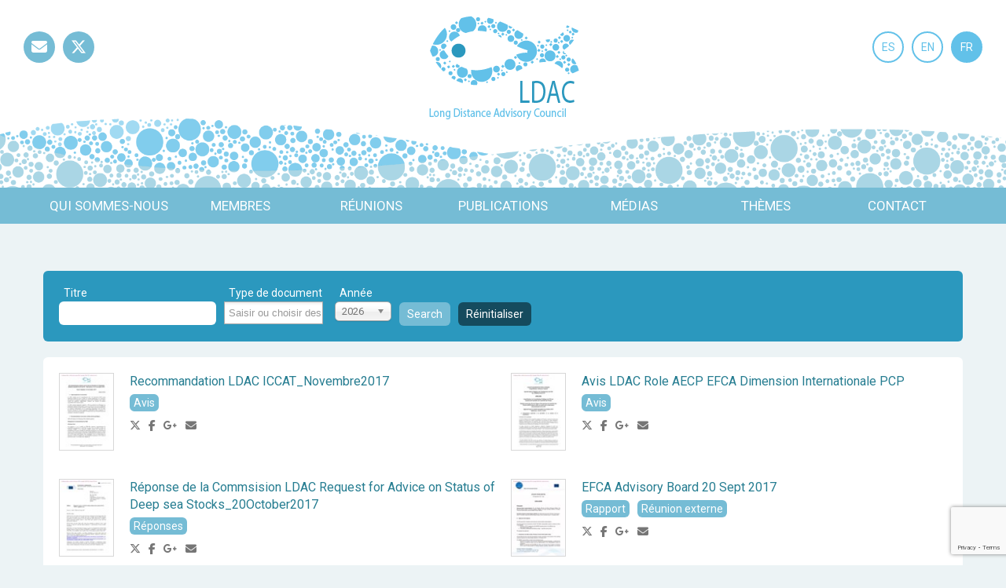

--- FILE ---
content_type: text/html; charset=utf-8
request_url: https://www.ldac.eu/fr/publications?start=240
body_size: 10792
content:
<!DOCTYPE html>
<html xmlns="http://www.w3.org/1999/html5" xml:lang="fr-fr" lang="fr-fr" dir="ltr">
<head>
  <script src="https://code.jquery.com/jquery-1.10.2.min.js"></script>
<script src="https://cdnjs.cloudflare.com/ajax/libs/popper.js/1.14.7/umd/popper.min.js" integrity="sha384-UO2eT0CpHqdSJQ6hJty5KVphtPhzWj9WO1clHTMGa3JDZwrnQq4sF86dIHNDz0W1" crossorigin="anonymous"></script>
  <script src="/templates/ldac-altitude/js/bootstrap.min.js" defer="defer"></script>
  <meta charset="utf-8">
	<meta name="description" content="El Consejo Consultivo de la Flota Comunitaria de Larga Distancia (LDAC en sus siglas en inglés), es un órgano representativo de las partes interesadas que engloba a organizaciones representativas del sector pesquero (extractivo, transformador y comercializador, sindicatos…) y de la sociedad civil (O">
	<meta name="generator" content="Joomla! - Open Source Content Management">
	<title>Publications - LDAC - Long Distance Fisheries Advisory Council</title>
	<link href="/fr/publications?format=feed&amp;type=rss" rel="alternate" type="application/rss+xml" title="Publications - LDAC - Long Distance Fisheries Advisory Council">
	<link href="/fr/publications?format=feed&amp;type=atom" rel="alternate" type="application/atom+xml" title="Publications - LDAC - Long Distance Fisheries Advisory Council">
<link href="/media/vendor/chosen/css/chosen.css?1.8.7" rel="stylesheet">
	<link href="/media/mod_languages/css/template.min.css?46382f" rel="stylesheet">
	<link href="/plugins/system/jce/css/content.css?badb4208be409b1335b815dde676300e" rel="stylesheet">
<script type="application/json" class="joomla-script-options new">{"system.paths":{"root":"","rootFull":"https:\/\/www.ldac.eu\/","base":"","baseFull":"https:\/\/www.ldac.eu\/"},"csrf.token":"4b4a5e1cf25b8d4cea294b41e2f682f9"}</script>
	<script src="/media/system/js/core.min.js?2cb912"></script>
	<script src="/media/vendor/jquery/js/jquery.min.js?3.7.1"></script>
	<script src="/media/vendor/chosen/js/chosen.jquery.min.js?1.8.7"></script>
	<script src="/media/legacy/js/joomla-chosen.min.js?46382f"></script>
	<script src="/media/mod_menu/js/menu.min.js?46382f" type="module"></script>
	<script src="https://www.google.com/recaptcha/api.js?render=6LfQjDgpAAAAAFn12yvUH11HtIIGUV7oj-I82upy"></script>
	<script>
		jQuery(document).ready(function (){
			jQuery('#elsfilter select').jchosen({"disable_search_threshold":10,"search_contains":true,"allow_single_deselect":true,"placeholder_text_multiple":"Saisir ou choisir des options","placeholder_text_single":"S\u00e9lectionnez une option","no_results_text":"Aucun r\u00e9sultat correspondant"});
		});
	</script>
	<script>if (typeof window.grecaptcha !== 'undefined') { grecaptcha.ready(function() { grecaptcha.execute("6LfQjDgpAAAAAFn12yvUH11HtIIGUV7oj-I82upy", {action:'homepage'});}); }</script>
	<script>function resetEasyLayoutsFilter(event)
{
    var formElement = 'elsfilter';
    var form = document.getElementById(formElement);
    if (!form)
    {
        formElement = 'adminForm';
    } 
	event.preventDefault();
	var elements = document.querySelectorAll("#" + formElement + " input[data-elsfdefault]");
	for(var index=0; index < elements.length; index++ ) {
		if (elements[index].getAttribute('type') == "checkbox" || elements[index].getAttribute('type') == "radio")
		{
			if (elements[index].dataset.elsfdefault == elements[index].value) 
			{
				elements[index].checked = true;
			}
			else {
				elements[index].checked = false;
			}	
		}
		else 
		{
			elements[index].value = elements[index].dataset.elsfdefault;
		}
		try {
			eslRadioChange(elements[index]);
		}
		catch (e) 
		{
		}
		// Create a new 'click' event
		var event = new Event('click');

		// Dispatch it.
		elements[index].dispatchEvent(event);

	}
	// this does work in Firefox :D
	var elements = document.querySelectorAll("#" + formElement + " select[data-elsfdefault]");
	for(var index=0; index < elements.length; index++ ) {
		elements[index].selectedIndex = -1;
		// if there is an option with the default value then select it otherwise unselect everything
		var defaultoption = elements[index].querySelector("option[value='"+elements[index].dataset.elsfdefault+"']"); 
		if (defaultoption) {
			defaultoption.selected = true;
		}
	}
	// set the filter reset hidden field value to 1
	document.getElementById('els_filter_reset').value = 1;
	
	try {
		jQuery("#elsfilter select").trigger("liszt:updated");
		jQuery("#elsfilter select").trigger("chosen:updated");
	}
	catch (e) { }
	
	try {
		elsSelect();
	}
	catch (e) { }
	if (document.getElementById('elsfilter').requestSubmit){document.getElementById('elsfilter').requestSubmit();}else{document.getElementById('elsfilter').submit()}

	return false;	
}	</script>

  <meta charset="utf-8">
  <meta http-equiv="X-UA-Compatible" content="IE=edge">
  <meta name="viewport" content="width=device-width, initial-scale=1">
  <link rel="icon" href="/templates/ldac-altitude/img/favicon.ico" />
  <link rel="apple-touch-icon" sizes="180x180" href="/templates/ldac-altitude/img/apple-touch-icon.png">
  <link rel="icon" type="image/png" sizes="32x32" href="/templates/ldac-altitude/img/favicon-32x32.png">
  <link rel="icon" type="image/png" sizes="16x16" href="/templates/ldac-altitude/img/favicon-16x16.png">
  <link rel="manifest" href="/templates/ldac-altitude/img/site.webmanifest">
  <link rel="mask-icon" href="/templates/ldac-altitude/img/safari-pinned-tab.svg" color="#5bbad5">
  <meta name="msapplication-TileColor" content="#ffffff">
  <meta name="theme-color" content="#ffffff">
  <!-- Bootstrap core CSS -->
  <link href="/templates/ldac-altitude/css/bootstrap.min.css" rel="stylesheet">
  <link href="/templates/ldac-altitude/css/all.min.css" rel="stylesheet">
  <link href="/templates/ldac-altitude/css/template.css?ver=1.12" rel="stylesheet">
  <!-- HTML5 shim and Respond.js IE8 support of HTML5 elements and media queries -->
  <!--[if lt IE 9]>
    <script src="https://oss.maxcdn.com/libs/html5shiv/3.7.0/html5shiv.js"></script>
    <script src="https://oss.maxcdn.com/libs/respond.js/1.4.2/respond.min.js"></script>
  <![endif]-->
  <script src="/templates/ldac-altitude/js/classie.js" defer="defer"></script>
  <script defer="defer">
    function init() {
        window.addEventListener('scroll', function(e){
            var distanceY = window.pageYOffset || document.documentElement.scrollTop,
                shrinkOn = 150,
                header = document.querySelector("header");
            if (distanceY > shrinkOn) {
                classie.add(header,"smaller");
            } else {
                if (classie.has(header,"smaller")) {
                    classie.remove(header,"smaller");
                }
            }
        });
    }
    window.onload = init();
  </script>
    <link href="https://fonts.googleapis.com/css?family=Roboto" rel="stylesheet">
	<script type="text/javascript" src="//platform-api.sharethis.com/js/sharethis.js#property=5bffb91b0624ce0011ee869d&product=custom-share-buttons"></script>
     <!-- OneTrust Cookies Consent Notice start -->
    <script src="https://cdn.cookielaw.org/consent/e620cb7d-1b9a-42cf-a03c-122bfb3d5b86.js" type="text/javascript" charset="UTF-8"></script>
    <script type="text/javascript">
    function OptanonWrapper() { }
    </script>
    <!-- OneTrust Cookies Consent Notice end -->

<!-- Google tag (gtag.js) -->
<script async src="https://www.googletagmanager.com/gtag/js?id=G-610YL3HZFW"></script>
<script>
  window.dataLayer = window.dataLayer || [];
  function gtag(){dataLayer.push(arguments);}
  gtag('js', new Date());

  gtag('config', 'G-610YL3HZFW');
</script>


</head>
  
<body>
  <header>
    <div id="top-bar">
        <div class="left">        
            <div class="moduletable ">
        <ul class="mod-menu mod-list nav ">
<li class="nav-item item-110"><a href="mailto:secretaria@ldac.eu" class=" fas fa-envelope">Mail</a></li><li class="nav-item item-111"><a href="https://twitter.com/ldac_eu" class=" fab fa-x-twitter">Twitter</a></li></ul>
</div>

        </div>
        <div class="right">            
            <div class="moduletable ">
        <div class="mod-languages">
    <p class="visually-hidden" id="language_picker_des_92">Select your language</p>


    <ul aria-labelledby="language_picker_des_92" class="mod-languages__list lang-inline">

                                <li>
                <a aria-label="Español (España)" href="/es/publicaciones">
                                            ES                                    </a>
            </li>
                                        <li>
                <a aria-label="English (United Kingdom)" href="/en/publications">
                                            EN                                    </a>
            </li>
                                                    <li class="lang-active">
                <a aria-current="true" aria-label="Français (France)" href="https://www.ldac.eu/fr/publications">
                                            FR                                    </a>
            </li>
                </ul>

</div>
</div>

        </div>
    </div>
    <div id="logo">
        <a href="/"><h1>LDAC</h1></a>
    </div>
    <div id="wave"></div>
    <nav class="navbar navbar-expand-md navbar-light">
      <button class="navbar-toggler collapsed" type="button" data-toggle="collapse" data-target="#navbarNav" aria-controls="navbarNav" aria-expanded="false" aria-label="Toggle navigation">
        <span class="menu-title">Menu</span><i class="fas fa-bars"></i><i class="fas fa-times"></i>
      </button>
      <div class="collapse navbar-collapse" id="navbarNav">
        <ul class="mod-menu mod-list nav ">
<li class="nav-item item-201 deeper parent"><a href="/fr/qui-sommes-nous" >Qui sommes-nous</a><ul class="mod-menu__sub list-unstyled small"><li class="nav-item item-423"><a href="/fr/qui-sommes-nous#objectifs-et-mission" >Objectifs et mission</a></li><li class="nav-item item-424"><a href="/fr/qui-sommes-nous#statuts-et-reglement-du-ccpl" >Statuts et Règlement du CCPL</a></li><li class="nav-item item-425"><a href="/fr/qui-sommes-nous#legislation-conseils-consultatifs" >Législation Conseils Consultatifs </a></li><li class="nav-item item-687"><a href="/fr/qui-sommes-nous#priorites-de-travail" >Priorités de travail</a></li></ul></li><li class="nav-item item-202 deeper parent"><a href="/fr/membres" >Membres</a><ul class="mod-menu__sub list-unstyled small"><li class="nav-item item-203"><a href="/fr/membres#assemblee-generale" >Assemblée Générale</a></li><li class="nav-item item-204"><a href="/fr/membres#comite-executif" >Comité Exécutif</a></li><li class="nav-item item-205"><a href="/fr/membres/groupes-de-travail" >Groupes de Travail</a></li><li class="nav-item item-288"><a href="/fr/membres/devenir-membre" >Devenir membre</a></li><li class="nav-item item-1100"><a href="/fr/membres/procedure-de-remboursement" > Procédure de remboursement</a></li></ul></li><li class="nav-item item-206 deeper parent"><a href="/fr/reunions" >Réunions</a><ul class="mod-menu__sub list-unstyled small"><li class="nav-item item-438"><a href="/fr/reunions/a-venir" >A venir</a></li><li class="nav-item item-1214"><a href="/fr/reunions/2026" >2026</a></li><li class="nav-item item-1102"><a href="/fr/reunions/2025" >2025</a></li><li class="nav-item item-1019"><a href="/fr/reunions/2024" >2024</a></li><li class="nav-item item-818"><a href="/fr/reunions/2023" >2023</a></li><li class="nav-item item-600"><a href="/fr/reunions/2022" >2022</a></li><li class="nav-item item-439"><a href="/fr/reunions/2021" >2021</a></li><li class="nav-item item-440"><a href="/fr/reunions/2020" >2020</a></li><li class="nav-item item-441"><a href="/fr/reunions/2019" >2019</a></li><li class="nav-item item-442"><a href="/fr/reunions/2018" >2018</a></li><li class="nav-item item-443"><a href="/fr/reunions/archive" >Archive</a></li></ul></li><li class="nav-item item-209 current active"><a href="/fr/publications" aria-current="page">Publications</a></li><li class="nav-item item-210 deeper parent"><a href="/fr/medias/nouvelles" >Médias</a><ul class="mod-menu__sub list-unstyled small"><li class="nav-item item-211"><a href="/fr/medias/nouvelles" >Nouvelles</a></li><li class="nav-item item-213"><a href="/fr/medias/multimedia" >Vidéos</a></li><li class="nav-item item-538"><a href="/fr/medias/newsletters" >Newsletters</a></li></ul></li><li class="nav-item item-534 deeper parent"><a href="/fr/themes/topical-covid-19-fr" >Thèmes</a><ul class="mod-menu__sub list-unstyled small"><li class="nav-item item-277"><a href="/fr/themes/topical-covid-19-fr" >COVID-19</a></li><li class="nav-item item-265"><a href="/fr/themes/femmes-dans-la-peche" >Femmes dans la Pêche </a></li><li class="nav-item item-266"><a href="/fr/themes/dimension-sociale-dans-la-peche" >Dimension Sociale dans la Pêche </a></li></ul></li><li class="nav-item item-214"><a href="/fr/contact" >Contact</a></li></ul>

      </div>
    </nav>
  </header>
  <section id="banner" >
    
      </section>
      <section id="content-top">
      <div class="moduletable  search">
                <div class="el_filter_mod">
            <form id="elsfilter" name="elsfilter" method="post" action="/fr/publications" class="uk-form">
                    <input type="hidden"
                           name="haselsfilter"
                           value="208" />
                 <div class="row ">
    	    <div  >
		
 <br/><div class="control-group">
			<div class="control-label">			<label id="els_article_title_208-lbl"
			       for="els_article_title_208"
			       class="hasPopover "
			       title=""
			       data-content=""
			       data-original-title="Titre">
			    Titre			</label>
		</div>
		<div class="controls">			<input name="els_article_title"
			       data-elsfdefault=''
			       id="els_article_title_208"
			       class="els_article_title_filter form_control"
			       value=""
			       placeholder=""
			       type="text">

			<input type="hidden" name="els_article_title_matchtype" value="2" />

		</div>
</div>
<br/><div class="control-group">
			<div class="control-label"><label id="elsfilter_com_fields_type_de_document-lbl" for="elsfilter_com_fields_type_de_document">
    Type de document</label>
</div>
		<div class="controls"><select  data-elsfdefault='' id="elsfilter_com_fields_type_de_document" name="elsfilter[com_fields][type-de-document][]" class="form-select" multiple>
	<option value="Réponses">R&eacute;ponses</option>
	<option value="Avis">Avis</option>
	<option value="Correspondance">Correspondance</option>
	<option value="Législation">L&eacute;gislation</option>
	<option value="Normes">Normes</option>
	<option value="Note de presse">Note de presse</option>
	<option value="Rapport">Rapport</option>
	<option value="Manuel">Manuel</option>
	<option value="Présentation">Pr&eacute;sentation</option>
	<option value="Réunion externe">R&eacute;union externe</option>
</select>
</div>
</div>
<input type="hidden" name="elsfilter_com_fields_type_de_document_matchtype" value="0" /><input type="hidden" name="elsfilter_com_fields_type_de_document_matchrange" value="0" /><br/><div class="control-group">
			<div class="control-label"><label id="elsfilter_com_fields_annee-lbl" for="elsfilter_com_fields_annee">
    Année</label>
</div>
		<div class="controls"><select  data-elsfdefault='2026' id="elsfilter_com_fields_annee" name="elsfilter[com_fields][annee]" class="form-select">
	<option value="2026" selected="selected">2026</option>
	<option value="2025">2025</option>
	<option value="2024">2024</option>
	<option value="2023">2023</option>
	<option value="2022">2022</option>
	<option value="2021">2021</option>
	<option value="2020">2020</option>
	<option value="2019">2019</option>
	<option value="2018">2018</option>
	<option value="2017">2017</option>
	<option value="2016">2016</option>
	<option value="2015">2015</option>
	<option value="2014">2014</option>
	<option value="2013">2013</option>
	<option value="2012">2012</option>
	<option value="2011">2011</option>
	<option value="2010">2010</option>
	<option value="2009">2009</option>
	<option value="2008">2008</option>
	<option value="2004">2004</option>
</select>
</div>
</div>
<input type="hidden" name="elsfilter_com_fields_annee_matchtype" value="0" /><input type="hidden" name="elsfilter_com_fields_annee_matchrange" value="0" /><br/>        <button type="submit" name="els_submit" value="1" class="els_submit_filter   ">Search</button>
		<br/>        <input type="hidden" name="els_filter_reset" value="0" id="els_filter_reset" />
        <button type="reset" name="els_reset"  class="els_reset_filter " onclick="resetEasyLayoutsFilter(event)"	>
	Réinitialiser</button>
			    </div>
	</div>

             </form>
        </div>
</div>

    </section>
    <section id="content">
            <div class="col1">
                        <div class="blog news publications" itemscope itemtype="https://schema.org/Blog">
	
		
	
	
	
				<div class="items-leading clearfix">
							<div id="recommandation-ldac-iccat-novembre2017" class="leading-0"
					itemprop="blogPost" itemscope itemtype="https://schema.org/BlogPosting">
					



<figure class="none item-image">
            <img src="/images/documents/publications/e17fe3b3-484c-4389-a883-1775ca45a78a.jpg">        </figure>

		
<div class="item-content">
  	<div class='item-title'><h2>Recommandation LDAC ICCAT_Novembre2017</h2><p><a href="/images/documents/publications/Recommandation_LDAC_ICCAT_Novembre2017.pdf" target="_blank">Télécharger</a></p> </div><div class='types'><span>Avis</span></div>	<div class="share">
		<div data-network="twitter" data-url="https://www.ldac.eu/fr/publications/269-recommandation-ldac-iccat-novembre2017" class="st-custom-button twitter"><i class="fa-brands fa-x-twitter"></i></div>
		<div data-network="facebook" data-url="https://www.ldac.eu/fr/publications/269-recommandation-ldac-iccat-novembre2017" class="st-custom-button facebook"><i class="fab fa-facebook-f"></i></div>
		<div data-network="googleplus" data-url="https://www.ldac.eu/fr/publications/269-recommandation-ldac-iccat-novembre2017" class="st-custom-button googleplus"><i class="fab fa-google-plus-g"></i></div>
		<div data-network="email" data-url="https://www.ldac.eu/fr/publications/269-recommandation-ldac-iccat-novembre2017" class="st-custom-button email"><i class="fas fa-envelope"></i></div>
	</div>
</div>

				</div>
											<div id="avis-ldac-role-aecp-efca-dimension-internationale-pcp" class="leading-1"
					itemprop="blogPost" itemscope itemtype="https://schema.org/BlogPosting">
					



<figure class="none item-image">
            <img src="/images/documents/publications/79e09933-a372-41c2-a59d-50102b51d302.jpg">        </figure>

		
<div class="item-content">
  	<div class='item-title'><h2>Avis LDAC Role AECP EFCA Dimension Internationale PCP</h2><p><a href="/images/documents/publications/Avis_LDAC_Role_AECP_EFCA_Dimension_Internationale_PCP.pdf" target="_blank">Télécharger</a></p> </div><div class='types'><span>Avis</span></div>	<div class="share">
		<div data-network="twitter" data-url="https://www.ldac.eu/fr/publications/270-avis-ldac-role-aecp-efca-dimension-internationale-pcp" class="st-custom-button twitter"><i class="fa-brands fa-x-twitter"></i></div>
		<div data-network="facebook" data-url="https://www.ldac.eu/fr/publications/270-avis-ldac-role-aecp-efca-dimension-internationale-pcp" class="st-custom-button facebook"><i class="fab fa-facebook-f"></i></div>
		<div data-network="googleplus" data-url="https://www.ldac.eu/fr/publications/270-avis-ldac-role-aecp-efca-dimension-internationale-pcp" class="st-custom-button googleplus"><i class="fab fa-google-plus-g"></i></div>
		<div data-network="email" data-url="https://www.ldac.eu/fr/publications/270-avis-ldac-role-aecp-efca-dimension-internationale-pcp" class="st-custom-button email"><i class="fas fa-envelope"></i></div>
	</div>
</div>

				</div>
											<div id="reponse-de-la-commsision-ldac-request-for-advice-on-status-of-deep-sea-stocks-20october2017" class="leading-2"
					itemprop="blogPost" itemscope itemtype="https://schema.org/BlogPosting">
					



<figure class="none item-image">
            <img src="/images/documents/publications/22cd5480-1b32-423f-9e5d-41974fb3f84e.jpg">        </figure>

		
<div class="item-content">
  	<div class='item-title'><h2>Réponse de la Commsision LDAC Request for Advice on Status of Deep sea Stocks_20October2017</h2><p><a href="/images/documents/publications/Réponse_de_la_Commsision_LDAC_Request_for_Advice_on_Status_of_Deep_sea_Stocks_20October2017.pdf" target="_blank">Télécharger</a></p> </div><div class='types'><span>Réponses</span></div>	<div class="share">
		<div data-network="twitter" data-url="https://www.ldac.eu/fr/publications/263-reponse-de-la-commsision-ldac-request-for-advice-on-status-of-deep-sea-stocks-20october2017" class="st-custom-button twitter"><i class="fa-brands fa-x-twitter"></i></div>
		<div data-network="facebook" data-url="https://www.ldac.eu/fr/publications/263-reponse-de-la-commsision-ldac-request-for-advice-on-status-of-deep-sea-stocks-20october2017" class="st-custom-button facebook"><i class="fab fa-facebook-f"></i></div>
		<div data-network="googleplus" data-url="https://www.ldac.eu/fr/publications/263-reponse-de-la-commsision-ldac-request-for-advice-on-status-of-deep-sea-stocks-20october2017" class="st-custom-button googleplus"><i class="fab fa-google-plus-g"></i></div>
		<div data-network="email" data-url="https://www.ldac.eu/fr/publications/263-reponse-de-la-commsision-ldac-request-for-advice-on-status-of-deep-sea-stocks-20october2017" class="st-custom-button email"><i class="fas fa-envelope"></i></div>
	</div>
</div>

				</div>
											<div id="efca-advisory-board-20-sept-2017" class="leading-3"
					itemprop="blogPost" itemscope itemtype="https://schema.org/BlogPosting">
					



<figure class="none item-image">
            <img src="/images/documents/publications/c89c5ce1-bbbd-4bf7-9740-546bbb8a7f72.jpg">        </figure>

		
<div class="item-content">
  	<div class='item-title'><h2>EFCA Advisory Board 20 Sept 2017</h2><p><a href="/images/documents/publications/EFCA_Advisory_Board_20_Sept_2017.pdf" target="_blank">Télécharger</a></p> </div><div class='types'><span>Rapport</span><span>Réunion externe</span></div>	<div class="share">
		<div data-network="twitter" data-url="https://www.ldac.eu/fr/publications/267-efca-advisory-board-20-sept-2017" class="st-custom-button twitter"><i class="fa-brands fa-x-twitter"></i></div>
		<div data-network="facebook" data-url="https://www.ldac.eu/fr/publications/267-efca-advisory-board-20-sept-2017" class="st-custom-button facebook"><i class="fab fa-facebook-f"></i></div>
		<div data-network="googleplus" data-url="https://www.ldac.eu/fr/publications/267-efca-advisory-board-20-sept-2017" class="st-custom-button googleplus"><i class="fab fa-google-plus-g"></i></div>
		<div data-network="email" data-url="https://www.ldac.eu/fr/publications/267-efca-advisory-board-20-sept-2017" class="st-custom-button email"><i class="fas fa-envelope"></i></div>
	</div>
</div>

				</div>
											<div id="en-ldac-avis-nafo-2018-14september2017" class="leading-4"
					itemprop="blogPost" itemscope itemtype="https://schema.org/BlogPosting">
					



<figure class="none item-image">
            <img src="/images/documents/publications/18331fd6-e76e-4015-9189-752555374503.jpg">        </figure>

		
<div class="item-content">
  	<div class='item-title'><h2>EN LDAC Avis NAFO 2018_14September2017</h2><p><a href="/images/documents/publications/EN_LDAC_Avis_NAFO_2018_14September2017.pdf" target="_blank">Télécharger</a></p> </div><div class='types'><span>Réponses</span></div>	<div class="share">
		<div data-network="twitter" data-url="https://www.ldac.eu/fr/publications/273-en-ldac-avis-nafo-2018-14september2017" class="st-custom-button twitter"><i class="fa-brands fa-x-twitter"></i></div>
		<div data-network="facebook" data-url="https://www.ldac.eu/fr/publications/273-en-ldac-avis-nafo-2018-14september2017" class="st-custom-button facebook"><i class="fab fa-facebook-f"></i></div>
		<div data-network="googleplus" data-url="https://www.ldac.eu/fr/publications/273-en-ldac-avis-nafo-2018-14september2017" class="st-custom-button googleplus"><i class="fab fa-google-plus-g"></i></div>
		<div data-network="email" data-url="https://www.ldac.eu/fr/publications/273-en-ldac-avis-nafo-2018-14september2017" class="st-custom-button email"><i class="fas fa-envelope"></i></div>
	</div>
</div>

				</div>
											<div id="reponse-de-la-commision-avis-du-ldac-sur-imo-number-r-01-17" class="leading-5"
					itemprop="blogPost" itemscope itemtype="https://schema.org/BlogPosting">
					



<figure class="none item-image">
            <img src="/images/documents/publications/a411ab08-5456-4156-ac24-695ebc20896e.jpg">        </figure>

		
<div class="item-content">
  	<div class='item-title'><h2>Réponse de la Commision avis du LDAC sur IMO number R-01-17</h2><p><a href="/images/documents/publications/Réponse_de_la_Commision_avis_du_LDAC_sur_IMO_number_R-01-17.pdf" target="_blank">Télécharger</a></p> </div><div class='types'><span>Réponses</span><span>Avis</span></div>	<div class="share">
		<div data-network="twitter" data-url="https://www.ldac.eu/fr/publications/277-reponse-de-la-commision-avis-du-ldac-sur-imo-number-r-01-17" class="st-custom-button twitter"><i class="fa-brands fa-x-twitter"></i></div>
		<div data-network="facebook" data-url="https://www.ldac.eu/fr/publications/277-reponse-de-la-commision-avis-du-ldac-sur-imo-number-r-01-17" class="st-custom-button facebook"><i class="fab fa-facebook-f"></i></div>
		<div data-network="googleplus" data-url="https://www.ldac.eu/fr/publications/277-reponse-de-la-commision-avis-du-ldac-sur-imo-number-r-01-17" class="st-custom-button googleplus"><i class="fab fa-google-plus-g"></i></div>
		<div data-network="email" data-url="https://www.ldac.eu/fr/publications/277-reponse-de-la-commision-avis-du-ldac-sur-imo-number-r-01-17" class="st-custom-button email"><i class="fas fa-envelope"></i></div>
	</div>
</div>

				</div>
											<div id="ldac-request-for-advice-to-ices-on-neafc-deepwater-species-july2017" class="leading-6"
					itemprop="blogPost" itemscope itemtype="https://schema.org/BlogPosting">
					



<figure class="none item-image">
            <img src="/images/documents/publications/a0ecefb3-1633-4de9-9515-1c6843edb888.jpg">        </figure>

		
<div class="item-content">
  	<div class='item-title'><h2>LDAC Request for Advice to ICES on NEAFC Deepwater Species_July2017</h2><p><a href="/images/documents/publications/LDAC_Request_for_Advice_to_ICES_on_NEAFC_Deepwater_Species_July2017.pdf" target="_blank">Télécharger</a></p> </div><div class='types'><span>Réponses</span><span>Avis</span></div>	<div class="share">
		<div data-network="twitter" data-url="https://www.ldac.eu/fr/publications/275-ldac-request-for-advice-to-ices-on-neafc-deepwater-species-july2017" class="st-custom-button twitter"><i class="fa-brands fa-x-twitter"></i></div>
		<div data-network="facebook" data-url="https://www.ldac.eu/fr/publications/275-ldac-request-for-advice-to-ices-on-neafc-deepwater-species-july2017" class="st-custom-button facebook"><i class="fab fa-facebook-f"></i></div>
		<div data-network="googleplus" data-url="https://www.ldac.eu/fr/publications/275-ldac-request-for-advice-to-ices-on-neafc-deepwater-species-july2017" class="st-custom-button googleplus"><i class="fab fa-google-plus-g"></i></div>
		<div data-network="email" data-url="https://www.ldac.eu/fr/publications/275-ldac-request-for-advice-to-ices-on-neafc-deepwater-species-july2017" class="st-custom-button email"><i class="fas fa-envelope"></i></div>
	</div>
</div>

				</div>
											<div id="reponse-de-la-commision-avis-du-ldac-mac-medac-implemetation-against-iuu-fishing" class="leading-7"
					itemprop="blogPost" itemscope itemtype="https://schema.org/BlogPosting">
					



<figure class="none item-image">
            <img src="/images/documents/publications/39c075e2-985b-48fd-a6ad-fc801404b616.jpg">        </figure>

		
<div class="item-content">
  	<div class='item-title'><h2>Réponse de la Commision avis du LDAC-MAC-MEDAC implemetation against IUU fishing</h2><p><a href="/images/documents/publications/Réponse_de_la_Commision_avis_du_LDAC-MAC-MEDAC_implemetation_against_IUU_fishing.pdf" target="_blank">Télécharger</a></p> </div><div class='types'><span>Réponses</span><span>Avis</span><span>Correspondance</span></div>	<div class="share">
		<div data-network="twitter" data-url="https://www.ldac.eu/fr/publications/274-reponse-de-la-commision-avis-du-ldac-mac-medac-implemetation-against-iuu-fishing" class="st-custom-button twitter"><i class="fa-brands fa-x-twitter"></i></div>
		<div data-network="facebook" data-url="https://www.ldac.eu/fr/publications/274-reponse-de-la-commision-avis-du-ldac-mac-medac-implemetation-against-iuu-fishing" class="st-custom-button facebook"><i class="fab fa-facebook-f"></i></div>
		<div data-network="googleplus" data-url="https://www.ldac.eu/fr/publications/274-reponse-de-la-commision-avis-du-ldac-mac-medac-implemetation-against-iuu-fishing" class="st-custom-button googleplus"><i class="fab fa-google-plus-g"></i></div>
		<div data-network="email" data-url="https://www.ldac.eu/fr/publications/274-reponse-de-la-commision-avis-du-ldac-mac-medac-implemetation-against-iuu-fishing" class="st-custom-button email"><i class="fas fa-envelope"></i></div>
	</div>
</div>

				</div>
											<div id="opinion-conjunta-ldac-mac-aplicacion-rglmto-indnr-iuu-9junio2017" class="leading-8"
					itemprop="blogPost" itemscope itemtype="https://schema.org/BlogPosting">
					



<figure class="none item-image">
            <img src="/images/documents/publications/3ab184e0-c08b-4b4e-9fd6-a38869ce0790.jpg">        </figure>

		
<div class="item-content">
  	<div class='item-title'><h2>Opinión Conjunta LDAC-MAC Aplicación Rglmto INDNR-IUU_9Junio2017</h2><p><a href="/images/documents/publications/Opinión_Conjunta_LDAC-MAC_Aplicación_Rglmto_INDNR-IUU_9Junio2017.pdf" target="_blank">Télécharger</a></p> </div><div class='types'><span>Présentation</span></div>	<div class="share">
		<div data-network="twitter" data-url="https://www.ldac.eu/fr/publications/299-opinion-conjunta-ldac-mac-aplicacion-rglmto-indnr-iuu-9junio2017" class="st-custom-button twitter"><i class="fa-brands fa-x-twitter"></i></div>
		<div data-network="facebook" data-url="https://www.ldac.eu/fr/publications/299-opinion-conjunta-ldac-mac-aplicacion-rglmto-indnr-iuu-9junio2017" class="st-custom-button facebook"><i class="fab fa-facebook-f"></i></div>
		<div data-network="googleplus" data-url="https://www.ldac.eu/fr/publications/299-opinion-conjunta-ldac-mac-aplicacion-rglmto-indnr-iuu-9junio2017" class="st-custom-button googleplus"><i class="fab fa-google-plus-g"></i></div>
		<div data-network="email" data-url="https://www.ldac.eu/fr/publications/299-opinion-conjunta-ldac-mac-aplicacion-rglmto-indnr-iuu-9junio2017" class="st-custom-button email"><i class="fas fa-envelope"></i></div>
	</div>
</div>

				</div>
											<div id="ldac-eu-stakeholders-position-in-response-to-the-swiofc-21march2017" class="leading-9"
					itemprop="blogPost" itemscope itemtype="https://schema.org/BlogPosting">
					



<figure class="none item-image">
            <img src="/images/documents/publications/63331978-19e1-49e9-8341-6ebd5874875c.jpg">        </figure>

		
<div class="item-content">
  	<div class='item-title'><h2>LDAC EU Stakeholders Position in Response to the SWIOFC 21March2017</h2><p><a href="/images/documents/publications/LDAC_EU_Stakeholders_Position_in_Response_to_the_SWIOFC_21March2017.pdf" target="_blank">Télécharger</a></p> </div><div class='types'><span>Avis</span><span>Correspondance</span></div>	<div class="share">
		<div data-network="twitter" data-url="https://www.ldac.eu/fr/publications/304-ldac-eu-stakeholders-position-in-response-to-the-swiofc-21march2017" class="st-custom-button twitter"><i class="fa-brands fa-x-twitter"></i></div>
		<div data-network="facebook" data-url="https://www.ldac.eu/fr/publications/304-ldac-eu-stakeholders-position-in-response-to-the-swiofc-21march2017" class="st-custom-button facebook"><i class="fab fa-facebook-f"></i></div>
		<div data-network="googleplus" data-url="https://www.ldac.eu/fr/publications/304-ldac-eu-stakeholders-position-in-response-to-the-swiofc-21march2017" class="st-custom-button googleplus"><i class="fab fa-google-plus-g"></i></div>
		<div data-network="email" data-url="https://www.ldac.eu/fr/publications/304-ldac-eu-stakeholders-position-in-response-to-the-swiofc-21march2017" class="st-custom-button email"><i class="fas fa-envelope"></i></div>
	</div>
</div>

				</div>
											<div id="oit-rapport-thailand-2017" class="leading-10"
					itemprop="blogPost" itemscope itemtype="https://schema.org/BlogPosting">
					



<figure class="none item-image">
            <img src="/images/documents/publications/e292f99f-d2f4-4cc3-881d-2e86d0acc4c1.jpg">        </figure>

		
<div class="item-content">
  	<div class='item-title'><h2>OIT Rapport THAILAND_2017</h2><p><a href="/images/documents/publications/OIT_Rapport_THAILAND_2017.pdf" target="_blank">Télécharger</a></p> </div><div class='types'><span>Rapport</span></div>	<div class="share">
		<div data-network="twitter" data-url="https://www.ldac.eu/fr/publications/272-oit-rapport-thailand-2017" class="st-custom-button twitter"><i class="fa-brands fa-x-twitter"></i></div>
		<div data-network="facebook" data-url="https://www.ldac.eu/fr/publications/272-oit-rapport-thailand-2017" class="st-custom-button facebook"><i class="fab fa-facebook-f"></i></div>
		<div data-network="googleplus" data-url="https://www.ldac.eu/fr/publications/272-oit-rapport-thailand-2017" class="st-custom-button googleplus"><i class="fab fa-google-plus-g"></i></div>
		<div data-network="email" data-url="https://www.ldac.eu/fr/publications/272-oit-rapport-thailand-2017" class="st-custom-button email"><i class="fas fa-envelope"></i></div>
	</div>
</div>

				</div>
											<div id="conclusions-efca-advboard-3-mars-2017" class="leading-11"
					itemprop="blogPost" itemscope itemtype="https://schema.org/BlogPosting">
					



<figure class="none item-image">
            <img src="/images/documents/publications/995141fa-14e1-4ba9-9f2c-974e27d308dc.jpg">        </figure>

		
<div class="item-content">
  	<div class='item-title'><h2>Conclusions_EFCA_AdvBoard_3 Mars 2017</h2><p><a href="/images/documents/publications/Conclusions_EFCA_AdvBoard_03March2017.pdf" target="_blank">Télécharger</a></p> </div><div class='types'><span>Rapport</span></div>	<div class="share">
		<div data-network="twitter" data-url="https://www.ldac.eu/fr/publications/276-conclusions-efca-advboard-3-mars-2017" class="st-custom-button twitter"><i class="fa-brands fa-x-twitter"></i></div>
		<div data-network="facebook" data-url="https://www.ldac.eu/fr/publications/276-conclusions-efca-advboard-3-mars-2017" class="st-custom-button facebook"><i class="fab fa-facebook-f"></i></div>
		<div data-network="googleplus" data-url="https://www.ldac.eu/fr/publications/276-conclusions-efca-advboard-3-mars-2017" class="st-custom-button googleplus"><i class="fab fa-google-plus-g"></i></div>
		<div data-network="email" data-url="https://www.ldac.eu/fr/publications/276-conclusions-efca-advboard-3-mars-2017" class="st-custom-button email"><i class="fas fa-envelope"></i></div>
	</div>
</div>

				</div>
											<div id="ldac-report-miaco-2018" class="leading-12"
					itemprop="blogPost" itemscope itemtype="https://schema.org/BlogPosting">
					



<figure class="none item-image">
            <img src="/images/documents/publications/8ce282bf-c2eb-44c7-8872-8cc1287785a0.jpg">        </figure>

		
<div class="item-content">
  	<div class='item-title'><h2>LDAC report MIACO 2017</h2><p><a href="/images/documents/publications/LDAC_report_MIACO_2017.pdf" target="_blank">Télécharger</a></p> </div><div class='types'><span>Rapport</span></div>	<div class="share">
		<div data-network="twitter" data-url="https://www.ldac.eu/fr/publications/278-ldac-report-miaco-2018" class="st-custom-button twitter"><i class="fa-brands fa-x-twitter"></i></div>
		<div data-network="facebook" data-url="https://www.ldac.eu/fr/publications/278-ldac-report-miaco-2018" class="st-custom-button facebook"><i class="fab fa-facebook-f"></i></div>
		<div data-network="googleplus" data-url="https://www.ldac.eu/fr/publications/278-ldac-report-miaco-2018" class="st-custom-button googleplus"><i class="fab fa-google-plus-g"></i></div>
		<div data-network="email" data-url="https://www.ldac.eu/fr/publications/278-ldac-report-miaco-2018" class="st-custom-button email"><i class="fas fa-envelope"></i></div>
	</div>
</div>

				</div>
											<div id="reponse-de-la-commision-lettre-ldac-on-control-and-inspection-procedures-2" class="leading-13"
					itemprop="blogPost" itemscope itemtype="https://schema.org/BlogPosting">
					



<figure class="none item-image">
            <img src="/images/documents/publications/57db6431-a78e-4d76-863a-18f3dabd97cf-1.jpg">        </figure>

		
<div class="item-content">
  	<div class='item-title'><h2>Réponse de la Commision lettre LDAC on Control and Inspection Procedures</h2><p><a href="/images/documents/publications/LDAC_letter_on_conflicts_boardings_MCS_related_to_implementation_of_SFPAs.pdf" target="_blank">Télécharger</a></p> </div><div class='types'><span>Correspondance</span></div>	<div class="share">
		<div data-network="twitter" data-url="https://www.ldac.eu/fr/publications/266-reponse-de-la-commision-lettre-ldac-on-control-and-inspection-procedures-2" class="st-custom-button twitter"><i class="fa-brands fa-x-twitter"></i></div>
		<div data-network="facebook" data-url="https://www.ldac.eu/fr/publications/266-reponse-de-la-commision-lettre-ldac-on-control-and-inspection-procedures-2" class="st-custom-button facebook"><i class="fab fa-facebook-f"></i></div>
		<div data-network="googleplus" data-url="https://www.ldac.eu/fr/publications/266-reponse-de-la-commision-lettre-ldac-on-control-and-inspection-procedures-2" class="st-custom-button googleplus"><i class="fab fa-google-plus-g"></i></div>
		<div data-network="email" data-url="https://www.ldac.eu/fr/publications/266-reponse-de-la-commision-lettre-ldac-on-control-and-inspection-procedures-2" class="st-custom-button email"><i class="fas fa-envelope"></i></div>
	</div>
</div>

				</div>
											<div id="reponse-de-la-commision-lettre-ldac-on-control-and-inspection-procedures" class="leading-14"
					itemprop="blogPost" itemscope itemtype="https://schema.org/BlogPosting">
					



<figure class="none item-image">
            <img src="/images/documents/publications/84926ebe-be63-4d8c-b3c2-f41fe9889701.jpg">        </figure>

		
<div class="item-content">
  	<div class='item-title'><h2>Réponse de la Commision lettre LDAC on Control and Inspection Procedures</h2><p><a href="/images/documents/publications/Réponse_de_la_Commision_lettre_LDAC_on_Control_and_Inspection_Procedures.pdf" target="_blank">Télécharger</a></p> </div><div class='types'><span>Réponses</span><span>Correspondance</span></div>	<div class="share">
		<div data-network="twitter" data-url="https://www.ldac.eu/fr/publications/265-reponse-de-la-commision-lettre-ldac-on-control-and-inspection-procedures" class="st-custom-button twitter"><i class="fa-brands fa-x-twitter"></i></div>
		<div data-network="facebook" data-url="https://www.ldac.eu/fr/publications/265-reponse-de-la-commision-lettre-ldac-on-control-and-inspection-procedures" class="st-custom-button facebook"><i class="fab fa-facebook-f"></i></div>
		<div data-network="googleplus" data-url="https://www.ldac.eu/fr/publications/265-reponse-de-la-commision-lettre-ldac-on-control-and-inspection-procedures" class="st-custom-button googleplus"><i class="fab fa-google-plus-g"></i></div>
		<div data-network="email" data-url="https://www.ldac.eu/fr/publications/265-reponse-de-la-commision-lettre-ldac-on-control-and-inspection-procedures" class="st-custom-button email"><i class="fas fa-envelope"></i></div>
	</div>
</div>

				</div>
											<div id="reponse-ce-a-ldac-sur-recommandations-gouvernance-peche-internationale-r-05-18-wg5" class="leading-15"
					itemprop="blogPost" itemscope itemtype="https://schema.org/BlogPosting">
					



<figure class="none item-image">
            <img src="/images/documents/publications/Réponse_CE_à_LDAC_sur_recommandations_Gouvernance_Peche_Internationale_R.05.18.WG5.jpg">        </figure>

		
<div class="item-content">
  	<div class='item-title'><h2>Réponse CE à LDAC sur recommandations Gouvernance Peche Internationale R.05.18.WG5</h2><p><a href="/images/documents/publications/Réponse_CE_à_LDAC_sur_recommandations_Gouvernance_Peche_Internationale_R.05.18.WG5.pdf" target="_blank">Télécharger</a></p> </div><div class='types'><span>Réponses</span></div>	<div class="share">
		<div data-network="twitter" data-url="https://www.ldac.eu/fr/publications/228-reponse-ce-a-ldac-sur-recommandations-gouvernance-peche-internationale-r-05-18-wg5" class="st-custom-button twitter"><i class="fa-brands fa-x-twitter"></i></div>
		<div data-network="facebook" data-url="https://www.ldac.eu/fr/publications/228-reponse-ce-a-ldac-sur-recommandations-gouvernance-peche-internationale-r-05-18-wg5" class="st-custom-button facebook"><i class="fab fa-facebook-f"></i></div>
		<div data-network="googleplus" data-url="https://www.ldac.eu/fr/publications/228-reponse-ce-a-ldac-sur-recommandations-gouvernance-peche-internationale-r-05-18-wg5" class="st-custom-button googleplus"><i class="fab fa-google-plus-g"></i></div>
		<div data-network="email" data-url="https://www.ldac.eu/fr/publications/228-reponse-ce-a-ldac-sur-recommandations-gouvernance-peche-internationale-r-05-18-wg5" class="st-custom-button email"><i class="fas fa-envelope"></i></div>
	</div>
</div>

				</div>
											<div id="reponse-de-la-commision-sur-la-mise-en-application-du-reglement-contre-la-peche-inn" class="leading-16"
					itemprop="blogPost" itemscope itemtype="https://schema.org/BlogPosting">
					



<figure class="none item-image">
            <img src="/images/documents/publications/1dd487ef-4a9f-4e39-a2b6-d8a35199cb59-3.jpg">        </figure>

		
<div class="item-content">
  	<div class='item-title'><h2>Réponse de la Commision sur la mise en application du Règlement contre la peche INN</h2><p><a href="/images/documents/publications/Réponse_de_la_Commision_sur_la_mise_en_application_du_Règlement_contre_la_peche_INN.pdf" target="_blank">Télécharger</a></p> </div><div class='types'><span>Réponses</span><span>Avis</span><span>Correspondance</span></div>	<div class="share">
		<div data-network="twitter" data-url="https://www.ldac.eu/fr/publications/311-reponse-de-la-commision-sur-la-mise-en-application-du-reglement-contre-la-peche-inn" class="st-custom-button twitter"><i class="fa-brands fa-x-twitter"></i></div>
		<div data-network="facebook" data-url="https://www.ldac.eu/fr/publications/311-reponse-de-la-commision-sur-la-mise-en-application-du-reglement-contre-la-peche-inn" class="st-custom-button facebook"><i class="fab fa-facebook-f"></i></div>
		<div data-network="googleplus" data-url="https://www.ldac.eu/fr/publications/311-reponse-de-la-commision-sur-la-mise-en-application-du-reglement-contre-la-peche-inn" class="st-custom-button googleplus"><i class="fab fa-google-plus-g"></i></div>
		<div data-network="email" data-url="https://www.ldac.eu/fr/publications/311-reponse-de-la-commision-sur-la-mise-en-application-du-reglement-contre-la-peche-inn" class="st-custom-button email"><i class="fas fa-envelope"></i></div>
	</div>
</div>

				</div>
											<div id="reponse-commission-snow-crab-svalbard" class="leading-17"
					itemprop="blogPost" itemscope itemtype="https://schema.org/BlogPosting">
					



<figure class="none item-image">
            <img src="/images/da7983ea-2f23-4385-8489-a7e56c89de4d.jpg">        </figure>

		
<div class="item-content">
  	<div class='item-title'><h2>Réponse Commission Snow Crab Svalbard</h2><p><a href="/images/Réponse_Commission_Snow_Crab_Svalbard.pdf" target="_blank">Télécharger</a></p> </div><div class='types'><span>Réponses</span><span>Avis</span><span>Correspondance</span></div>	<div class="share">
		<div data-network="twitter" data-url="https://www.ldac.eu/fr/publications/315-reponse-commission-snow-crab-svalbard" class="st-custom-button twitter"><i class="fa-brands fa-x-twitter"></i></div>
		<div data-network="facebook" data-url="https://www.ldac.eu/fr/publications/315-reponse-commission-snow-crab-svalbard" class="st-custom-button facebook"><i class="fab fa-facebook-f"></i></div>
		<div data-network="googleplus" data-url="https://www.ldac.eu/fr/publications/315-reponse-commission-snow-crab-svalbard" class="st-custom-button googleplus"><i class="fab fa-google-plus-g"></i></div>
		<div data-network="email" data-url="https://www.ldac.eu/fr/publications/315-reponse-commission-snow-crab-svalbard" class="st-custom-button email"><i class="fas fa-envelope"></i></div>
	</div>
</div>

				</div>
											<div id="reponse-commission-nouvel-reglement-authorisations-de-peche-far" class="leading-18"
					itemprop="blogPost" itemscope itemtype="https://schema.org/BlogPosting">
					



<figure class="none item-image">
            <img src="/images/473f9902-88ed-42c2-81dc-de5696a4cb11.jpg">        </figure>

		
<div class="item-content">
  	<div class='item-title'><h2>Réponse Commission Nouvel Règlement Authorisations de Peche FAR</h2><p><a href="/images/Réponse_Commission_Nouvel_Règlement_Authorisations_de_Peche_FAR.pdf" target="_blank">Télécharger</a></p> </div><div class='types'><span>Réponses</span><span>Avis</span><span>Correspondance</span></div>	<div class="share">
		<div data-network="twitter" data-url="https://www.ldac.eu/fr/publications/314-reponse-commission-nouvel-reglement-authorisations-de-peche-far" class="st-custom-button twitter"><i class="fa-brands fa-x-twitter"></i></div>
		<div data-network="facebook" data-url="https://www.ldac.eu/fr/publications/314-reponse-commission-nouvel-reglement-authorisations-de-peche-far" class="st-custom-button facebook"><i class="fab fa-facebook-f"></i></div>
		<div data-network="googleplus" data-url="https://www.ldac.eu/fr/publications/314-reponse-commission-nouvel-reglement-authorisations-de-peche-far" class="st-custom-button googleplus"><i class="fab fa-google-plus-g"></i></div>
		<div data-network="email" data-url="https://www.ldac.eu/fr/publications/314-reponse-commission-nouvel-reglement-authorisations-de-peche-far" class="st-custom-button email"><i class="fas fa-envelope"></i></div>
	</div>
</div>

				</div>
											<div id="reponse-de-la-commission-sur-la-transparence-et-la-responsabilite-des-accords-de-peche-sfpas" class="leading-19"
					itemprop="blogPost" itemscope itemtype="https://schema.org/BlogPosting">
					



<figure class="none item-image">
            <img src="/images/16fe7798-9b05-44b1-9c93-aa917d85af78.jpg">        </figure>

		
<div class="item-content">
  	<div class='item-title'><h2>Réponse de la Commission sur la Transparence et la Responsabilité des Accords de Peche SFPAs</h2><p><a href="/images/Réponse_de_la_Commission_sur_la_Transparence_et_la_Responsabilité_des_Accords_de_Peche_SFPAs.pdf" target="_blank">Télécharger</a></p> </div><div class='types'><span>Réponses</span><span>Avis</span><span>Correspondance</span></div>	<div class="share">
		<div data-network="twitter" data-url="https://www.ldac.eu/fr/publications/312-reponse-de-la-commission-sur-la-transparence-et-la-responsabilite-des-accords-de-peche-sfpas" class="st-custom-button twitter"><i class="fa-brands fa-x-twitter"></i></div>
		<div data-network="facebook" data-url="https://www.ldac.eu/fr/publications/312-reponse-de-la-commission-sur-la-transparence-et-la-responsabilite-des-accords-de-peche-sfpas" class="st-custom-button facebook"><i class="fab fa-facebook-f"></i></div>
		<div data-network="googleplus" data-url="https://www.ldac.eu/fr/publications/312-reponse-de-la-commission-sur-la-transparence-et-la-responsabilite-des-accords-de-peche-sfpas" class="st-custom-button googleplus"><i class="fab fa-google-plus-g"></i></div>
		<div data-network="email" data-url="https://www.ldac.eu/fr/publications/312-reponse-de-la-commission-sur-la-transparence-et-la-responsabilite-des-accords-de-peche-sfpas" class="st-custom-button email"><i class="fas fa-envelope"></i></div>
	</div>
</div>

				</div>
											<div id="reponse-commission-a-recommandation-du-ccpl-sur-droits-de-l-homme-laborales-et-sociaux-pour-les-travailleurs-de-la-peche" class="leading-20"
					itemprop="blogPost" itemscope itemtype="https://schema.org/BlogPosting">
					



<figure class="none item-image">
            <img src="/images/3f19dd8e-bd6e-4709-a423-b08fa0757790.jpg">        </figure>

		
<div class="item-content">
  	<div class='item-title'><h2>Réponse Commission à Recommandation du CCPL sur Droits de l'homme, laborales et sociaux pour les travailleurs de la pêche</h2><p><a href="/images/Réponse_Commission_à_Recommandation_du_CCPL_sur_Droits_de_lhomme_laborales_et_sociaux_pour_les_travailleurs_de_la_pêche.pdf" target="_blank">Télécharger</a></p> </div><div class='types'><span>Réponses</span><span>Avis</span><span>Correspondance</span></div>	<div class="share">
		<div data-network="twitter" data-url="https://www.ldac.eu/fr/publications/317-reponse-commission-a-recommandation-du-ccpl-sur-droits-de-l-homme-laborales-et-sociaux-pour-les-travailleurs-de-la-peche" class="st-custom-button twitter"><i class="fa-brands fa-x-twitter"></i></div>
		<div data-network="facebook" data-url="https://www.ldac.eu/fr/publications/317-reponse-commission-a-recommandation-du-ccpl-sur-droits-de-l-homme-laborales-et-sociaux-pour-les-travailleurs-de-la-peche" class="st-custom-button facebook"><i class="fab fa-facebook-f"></i></div>
		<div data-network="googleplus" data-url="https://www.ldac.eu/fr/publications/317-reponse-commission-a-recommandation-du-ccpl-sur-droits-de-l-homme-laborales-et-sociaux-pour-les-travailleurs-de-la-peche" class="st-custom-button googleplus"><i class="fab fa-google-plus-g"></i></div>
		<div data-network="email" data-url="https://www.ldac.eu/fr/publications/317-reponse-commission-a-recommandation-du-ccpl-sur-droits-de-l-homme-laborales-et-sociaux-pour-les-travailleurs-de-la-peche" class="st-custom-button email"><i class="fas fa-envelope"></i></div>
	</div>
</div>

				</div>
											<div id="annex-reponse-commission-a-la-charte-des-droits-de-l-homme" class="leading-21"
					itemprop="blogPost" itemscope itemtype="https://schema.org/BlogPosting">
					



<figure class="none item-image">
            <img src="/images/dda2cd97-8c6e-419f-81eb-60104684fab7.jpg">        </figure>

		
<div class="item-content">
  	<div class='item-title'><h2>ANNEX Réponse Commission à la charte des droits de l'homme</h2><p><a href="/images/ANNEX_Réponse_Commission_à_la_charte_des_droits_de_lhomme.pdf" target="_blank">Télécharger</a></p> </div><div class='types'><span>Réponses</span><span>Avis</span><span>Correspondance</span></div>	<div class="share">
		<div data-network="twitter" data-url="https://www.ldac.eu/fr/publications/316-annex-reponse-commission-a-la-charte-des-droits-de-l-homme" class="st-custom-button twitter"><i class="fa-brands fa-x-twitter"></i></div>
		<div data-network="facebook" data-url="https://www.ldac.eu/fr/publications/316-annex-reponse-commission-a-la-charte-des-droits-de-l-homme" class="st-custom-button facebook"><i class="fab fa-facebook-f"></i></div>
		<div data-network="googleplus" data-url="https://www.ldac.eu/fr/publications/316-annex-reponse-commission-a-la-charte-des-droits-de-l-homme" class="st-custom-button googleplus"><i class="fab fa-google-plus-g"></i></div>
		<div data-network="email" data-url="https://www.ldac.eu/fr/publications/316-annex-reponse-commission-a-la-charte-des-droits-de-l-homme" class="st-custom-button email"><i class="fas fa-envelope"></i></div>
	</div>
</div>

				</div>
											<div id="on-iuu-regulation-r-08-16-wg5-2" class="leading-22"
					itemprop="blogPost" itemscope itemtype="https://schema.org/BlogPosting">
					



<figure class="none item-image">
            <img src="/images/documents/publications/1dd487ef-4a9f-4e39-a2b6-d8a35199cb59-2.jpg">        </figure>

		
<div class="item-content">
  	<div class='item-title'><h2>Commission reply on IUU regulation R.08.16.WG5</h2><p><a href="/images/documents/publications/Commission_reply_on_IUU_regulation_R.08.16.WG5.pdf" target="_blank">Télécharger</a></p> </div><div class='types'><span>Réponses</span></div>	<div class="share">
		<div data-network="twitter" data-url="https://www.ldac.eu/fr/publications/309-on-iuu-regulation-r-08-16-wg5-2" class="st-custom-button twitter"><i class="fa-brands fa-x-twitter"></i></div>
		<div data-network="facebook" data-url="https://www.ldac.eu/fr/publications/309-on-iuu-regulation-r-08-16-wg5-2" class="st-custom-button facebook"><i class="fab fa-facebook-f"></i></div>
		<div data-network="googleplus" data-url="https://www.ldac.eu/fr/publications/309-on-iuu-regulation-r-08-16-wg5-2" class="st-custom-button googleplus"><i class="fab fa-google-plus-g"></i></div>
		<div data-network="email" data-url="https://www.ldac.eu/fr/publications/309-on-iuu-regulation-r-08-16-wg5-2" class="st-custom-button email"><i class="fas fa-envelope"></i></div>
	</div>
</div>

				</div>
											<div id="reponse-de-la-commission-a-l-avis-du-ccpl-sur-l-initiative-pour-la-transparence-des-peches-fiti" class="leading-23"
					itemprop="blogPost" itemscope itemtype="https://schema.org/BlogPosting">
					



<figure class="none item-image">
            <img src="/images/documents/publications/1dd487ef-4a9f-4e39-a2b6-d8a35199cb59-2.jpg">        </figure>

		
<div class="item-content">
  	<div class='item-title'><h2>Réponse de la Commission a l’ Avis du CCPL sur l'Initiative pour la Transparence des Pêches (Fiti)</h2><p><a href="/images/documents/publications/Réponse_de_la_Commission_a_l_Avis_du_CCPL_sur_lInitiative_pour_la_Transparence_des_Pêches_Fiti_.pdf" target="_blank">Télécharger</a></p> </div><div class='types'><span>Réponses</span><span>Avis</span><span>Correspondance</span></div>	<div class="share">
		<div data-network="twitter" data-url="https://www.ldac.eu/fr/publications/310-reponse-de-la-commission-a-l-avis-du-ccpl-sur-l-initiative-pour-la-transparence-des-peches-fiti" class="st-custom-button twitter"><i class="fa-brands fa-x-twitter"></i></div>
		<div data-network="facebook" data-url="https://www.ldac.eu/fr/publications/310-reponse-de-la-commission-a-l-avis-du-ccpl-sur-l-initiative-pour-la-transparence-des-peches-fiti" class="st-custom-button facebook"><i class="fab fa-facebook-f"></i></div>
		<div data-network="googleplus" data-url="https://www.ldac.eu/fr/publications/310-reponse-de-la-commission-a-l-avis-du-ccpl-sur-l-initiative-pour-la-transparence-des-peches-fiti" class="st-custom-button googleplus"><i class="fab fa-google-plus-g"></i></div>
		<div data-network="email" data-url="https://www.ldac.eu/fr/publications/310-reponse-de-la-commission-a-l-avis-du-ccpl-sur-l-initiative-pour-la-transparence-des-peches-fiti" class="st-custom-button email"><i class="fas fa-envelope"></i></div>
	</div>
</div>

				</div>
											<div id="presentation-mid-term-report-ldac-y10" class="leading-24"
					itemprop="blogPost" itemscope itemtype="https://schema.org/BlogPosting">
					



<figure class="none item-image">
            <img src="/images/2d0f63b2-cae0-4378-8ff1-4119a8012541.jpg">        </figure>

		
<div class="item-content">
  	<div class='item-title'><h2>Presentation Mid term report LDAC Y10</h2><p><a href="/images/Presentation_Mid_term_report_LDAC_Y10.pdf" target="_blank">Télécharger</a></p> </div>	<div class="share">
		<div data-network="twitter" data-url="https://www.ldac.eu/fr/publications/318-presentation-mid-term-report-ldac-y10" class="st-custom-button twitter"><i class="fa-brands fa-x-twitter"></i></div>
		<div data-network="facebook" data-url="https://www.ldac.eu/fr/publications/318-presentation-mid-term-report-ldac-y10" class="st-custom-button facebook"><i class="fab fa-facebook-f"></i></div>
		<div data-network="googleplus" data-url="https://www.ldac.eu/fr/publications/318-presentation-mid-term-report-ldac-y10" class="st-custom-button googleplus"><i class="fab fa-google-plus-g"></i></div>
		<div data-network="email" data-url="https://www.ldac.eu/fr/publications/318-presentation-mid-term-report-ldac-y10" class="st-custom-button email"><i class="fas fa-envelope"></i></div>
	</div>
</div>

				</div>
											<div id="fr-recommandations-ccpl-far-novembre2016" class="leading-25"
					itemprop="blogPost" itemscope itemtype="https://schema.org/BlogPosting">
					



<figure class="none item-image">
            <img src="/images/7809028d-cfe3-4053-a73e-de974a5307a0_1.jpg">        </figure>

		
<div class="item-content">
  	<div class='item-title'><h2>FR Recommandations CCPL FAR_Novembre2016</h2><p><a href="/images/FR_Recommandations_CCPL_FAR_Novembre2016.pdf" target="_blank">Télécharger</a></p> </div><div class='types'><span>Avis</span></div>	<div class="share">
		<div data-network="twitter" data-url="https://www.ldac.eu/fr/publications/327-fr-recommandations-ccpl-far-novembre2016" class="st-custom-button twitter"><i class="fa-brands fa-x-twitter"></i></div>
		<div data-network="facebook" data-url="https://www.ldac.eu/fr/publications/327-fr-recommandations-ccpl-far-novembre2016" class="st-custom-button facebook"><i class="fab fa-facebook-f"></i></div>
		<div data-network="googleplus" data-url="https://www.ldac.eu/fr/publications/327-fr-recommandations-ccpl-far-novembre2016" class="st-custom-button googleplus"><i class="fab fa-google-plus-g"></i></div>
		<div data-network="email" data-url="https://www.ldac.eu/fr/publications/327-fr-recommandations-ccpl-far-novembre2016" class="st-custom-button email"><i class="fas fa-envelope"></i></div>
	</div>
</div>

				</div>
											<div id="lettre-ccpl-ldac-appui-sectoriel-accords-peche-novembre2016" class="leading-26"
					itemprop="blogPost" itemscope itemtype="https://schema.org/BlogPosting">
					



<figure class="none item-image">
            <img src="/images/850b3a9c-90c5-499c-9714-85f94099d4b8.jpg">        </figure>

		
<div class="item-content">
  	<div class='item-title'><h2>Lettre CCPL LDAC Appui Sectoriel Accords Peche_novembre2016</h2><p><a href="/images/Lettre_CCPL_LDAC_Appui_Sectoriel_Accords_Peche_novembre2016.pdf" target="_blank">Télécharger</a></p> </div><div class='types'><span>Correspondance</span></div>	<div class="share">
		<div data-network="twitter" data-url="https://www.ldac.eu/fr/publications/326-lettre-ccpl-ldac-appui-sectoriel-accords-peche-novembre2016" class="st-custom-button twitter"><i class="fa-brands fa-x-twitter"></i></div>
		<div data-network="facebook" data-url="https://www.ldac.eu/fr/publications/326-lettre-ccpl-ldac-appui-sectoriel-accords-peche-novembre2016" class="st-custom-button facebook"><i class="fab fa-facebook-f"></i></div>
		<div data-network="googleplus" data-url="https://www.ldac.eu/fr/publications/326-lettre-ccpl-ldac-appui-sectoriel-accords-peche-novembre2016" class="st-custom-button googleplus"><i class="fab fa-google-plus-g"></i></div>
		<div data-network="email" data-url="https://www.ldac.eu/fr/publications/326-lettre-ccpl-ldac-appui-sectoriel-accords-peche-novembre2016" class="st-custom-button email"><i class="fas fa-envelope"></i></div>
	</div>
</div>

				</div>
											<div id="ldac-avis-nafo-2016-15sept2016" class="leading-27"
					itemprop="blogPost" itemscope itemtype="https://schema.org/BlogPosting">
					



<figure class="none item-image">
            <img src="/images/6f20e2ac-4a90-4a29-9f5c-f50e16738338.jpg">        </figure>

		
<div class="item-content">
  	<div class='item-title'><h2>LDAC Avis NAFO 2016_15Sept2016</h2><p><a href="/images/LDAC_Avis_NAFO_2016_15Sept2016.pdf" target="_blank">Télécharger</a></p> </div><div class='types'><span>Avis</span></div>	<div class="share">
		<div data-network="twitter" data-url="https://www.ldac.eu/fr/publications/331-ldac-avis-nafo-2016-15sept2016" class="st-custom-button twitter"><i class="fa-brands fa-x-twitter"></i></div>
		<div data-network="facebook" data-url="https://www.ldac.eu/fr/publications/331-ldac-avis-nafo-2016-15sept2016" class="st-custom-button facebook"><i class="fab fa-facebook-f"></i></div>
		<div data-network="googleplus" data-url="https://www.ldac.eu/fr/publications/331-ldac-avis-nafo-2016-15sept2016" class="st-custom-button googleplus"><i class="fab fa-google-plus-g"></i></div>
		<div data-network="email" data-url="https://www.ldac.eu/fr/publications/331-ldac-avis-nafo-2016-15sept2016" class="st-custom-button email"><i class="fas fa-envelope"></i></div>
	</div>
</div>

				</div>
											<div id="avis-sur-l-application-de-l-obligation-de-debarquement-nafo-9sept2016" class="leading-28"
					itemprop="blogPost" itemscope itemtype="https://schema.org/BlogPosting">
					



<figure class="none item-image">
            <img src="/images/81392c8d-7399-4dfb-b067-319f7d3c018f.jpg">        </figure>

		
<div class="item-content">
  	<div class='item-title'><h2>Avis sur l´application de l`obligation de débarquement NAFO_9Sept2016</h2><p><a href="/images/Avis_sur_lapplication_de_lobligation_de_dèbarquement_NAFO_9Sept2016_.pdf" target="_blank">Télécharger</a></p> </div><div class='types'><span>Avis</span></div>	<div class="share">
		<div data-network="twitter" data-url="https://www.ldac.eu/fr/publications/329-avis-sur-l-application-de-l-obligation-de-debarquement-nafo-9sept2016" class="st-custom-button twitter"><i class="fa-brands fa-x-twitter"></i></div>
		<div data-network="facebook" data-url="https://www.ldac.eu/fr/publications/329-avis-sur-l-application-de-l-obligation-de-debarquement-nafo-9sept2016" class="st-custom-button facebook"><i class="fab fa-facebook-f"></i></div>
		<div data-network="googleplus" data-url="https://www.ldac.eu/fr/publications/329-avis-sur-l-application-de-l-obligation-de-debarquement-nafo-9sept2016" class="st-custom-button googleplus"><i class="fab fa-google-plus-g"></i></div>
		<div data-network="email" data-url="https://www.ldac.eu/fr/publications/329-avis-sur-l-application-de-l-obligation-de-debarquement-nafo-9sept2016" class="st-custom-button email"><i class="fas fa-envelope"></i></div>
	</div>
</div>

				</div>
											<div id="reponse-commission-cofi-fao-2016" class="leading-29"
					itemprop="blogPost" itemscope itemtype="https://schema.org/BlogPosting">
					



<figure class="none item-image">
            <img src="/images/81392c8d-7399-4dfb-b067-319f7d3c018f.jpg">        </figure>

		
<div class="item-content">
  	<div class='item-title'><h2>Réponse Commission COFI FAO 2016</h2><p><a href="/images/Réponse_Commission_COFI_FAO_2016.pdf" target="_blank">Télécharger</a></p> </div>	<div class="share">
		<div data-network="twitter" data-url="https://www.ldac.eu/fr/publications/330-reponse-commission-cofi-fao-2016" class="st-custom-button twitter"><i class="fa-brands fa-x-twitter"></i></div>
		<div data-network="facebook" data-url="https://www.ldac.eu/fr/publications/330-reponse-commission-cofi-fao-2016" class="st-custom-button facebook"><i class="fab fa-facebook-f"></i></div>
		<div data-network="googleplus" data-url="https://www.ldac.eu/fr/publications/330-reponse-commission-cofi-fao-2016" class="st-custom-button googleplus"><i class="fab fa-google-plus-g"></i></div>
		<div data-network="email" data-url="https://www.ldac.eu/fr/publications/330-reponse-commission-cofi-fao-2016" class="st-custom-button email"><i class="fas fa-envelope"></i></div>
	</div>
</div>

				</div>
									</div><!-- end items-leading -->
	
	
	
	
		        <div class="com-content-category-blog__navigation w-100">
                        <div class="com-content-category-blog__pagination">
                <nav class="pagination__wrapper" aria-label="Pagination">
    <ul class="pagination ms-0 mb-4">
            <li class="page-item">
        <a aria-label="Go to first page" href="/fr/publications" class="page-link">
            <span class="icon-angle-double-left" aria-hidden="true"></span>        </a>
    </li>
            <li class="page-item">
        <a aria-label="Go to previous page" href="/fr/publications?start=210" class="page-link">
            <span class="icon-angle-left" aria-hidden="true"></span>        </a>
    </li>

                        <li class="page-item">
        <a aria-label="Aller à la page 3" href="/fr/publications?start=60" class="page-link">
            3        </a>
    </li>
                        <li class="page-item">
        <a aria-label="Aller à la page 4" href="/fr/publications?start=90" class="page-link">
            4        </a>
    </li>
                        <li class="page-item">
        <a aria-label="Aller à la page 5" href="/fr/publications?start=120" class="page-link">
            5        </a>
    </li>
                        <li class="page-item">
        <a aria-label="Aller à la page 6" href="/fr/publications?start=150" class="page-link">
            6        </a>
    </li>
                        <li class="page-item">
        <a aria-label="Aller à la page 7" href="/fr/publications?start=180" class="page-link">
            7        </a>
    </li>
                        <li class="page-item">
        <a aria-label="Aller à la page 8" href="/fr/publications?start=210" class="page-link">
            8        </a>
    </li>
                            <li class="active page-item">
        <a aria-current="true" aria-label="Page 9" href="#" class="page-link">9</a>
    </li>
                        <li class="page-item">
        <a aria-label="Aller à la page 10" href="/fr/publications?start=270" class="page-link">
            10        </a>
    </li>
                        <li class="page-item">
        <a aria-label="Aller à la page 11" href="/fr/publications?start=300" class="page-link">
            11        </a>
    </li>
                        <li class="page-item">
        <a aria-label="Aller à la page 12" href="/fr/publications?start=330" class="page-link">
            12        </a>
    </li>
        
            <li class="page-item">
        <a aria-label="Go to next page" href="/fr/publications?start=270" class="page-link">
            <span class="icon-angle-right" aria-hidden="true"></span>        </a>
    </li>
            <li class="page-item">
        <a aria-label="Go to last page" href="/fr/publications?start=330" class="page-link">
            <span class="icon-angle-double-right" aria-hidden="true"></span>        </a>
    </li>
    </ul>
</nav>
            </div>
        </div>
    </div>
                      </div>
                   </section>
  <section id="bottom">
            <div id='bottom-full' class="col1">
              
        </div>
                   </section>
  <footer>
    <div class="moduletable ">
        
<div id="mod-custom170" class="mod-custom custom">
    <p><img src="/images/EN_Co-fundedbytheEU_RGB_WHITE.png" alt="logo ce es nb" width="300" height="67" style="display: block; margin-left: auto; margin-right: auto;" /></p></div>
</div>
<div class="moduletable ">
        
<div id="mod-custom95" class="mod-custom custom">
    <p style="text-align: center;">Secretaría LDAC</p>
<p style="text-align: center;">c/ Núñez de Balboa 49-3ºizquierda</p>
<p style="text-align: center;">28001 Madrid,&nbsp;Spain</p></div>
</div>
<div class="moduletable ">
        
<div id="mod-custom181" class="mod-custom custom">
    <p><a href="/images/FR_Avis_légal_web_LDAC.EU_updated_2023.pdf" target="_blank">Legal Notice</a></p>
<p><a href="/fr/canal-interne-d-information">Canal pour signaler un comportement inapproprié</a></p>
<p><a href="/images/Cookies_Policy.pdf" target="_blank">Cookies Policy</a></p></div>
</div>

  </footer>
  <script type="text/javascript">
      var links = document.getElementsByTagName('a');
      var len = links.length;

      for(var i=0; i<len; i++)
      {
        if(links[i].href.endsWith(".jpg") || links[i].href.endsWith(".pdf") || links[i].href.endsWith(".doc") || links[i].href.endsWith(".docx") || links[i].href.endsWith(".ppt") || links[i].href.endsWith(".pptx") || links[i].href.endsWith(".xls") || links[i].href.endsWith(".xlsx")){
        	links[i].target = "_blank";
        }
      }
  </script>
</body>
</html>


--- FILE ---
content_type: text/html; charset=utf-8
request_url: https://www.google.com/recaptcha/api2/anchor?ar=1&k=6LfQjDgpAAAAAFn12yvUH11HtIIGUV7oj-I82upy&co=aHR0cHM6Ly93d3cubGRhYy5ldTo0NDM.&hl=en&v=N67nZn4AqZkNcbeMu4prBgzg&size=invisible&anchor-ms=20000&execute-ms=30000&cb=pge6g3gynumn
body_size: 48742
content:
<!DOCTYPE HTML><html dir="ltr" lang="en"><head><meta http-equiv="Content-Type" content="text/html; charset=UTF-8">
<meta http-equiv="X-UA-Compatible" content="IE=edge">
<title>reCAPTCHA</title>
<style type="text/css">
/* cyrillic-ext */
@font-face {
  font-family: 'Roboto';
  font-style: normal;
  font-weight: 400;
  font-stretch: 100%;
  src: url(//fonts.gstatic.com/s/roboto/v48/KFO7CnqEu92Fr1ME7kSn66aGLdTylUAMa3GUBHMdazTgWw.woff2) format('woff2');
  unicode-range: U+0460-052F, U+1C80-1C8A, U+20B4, U+2DE0-2DFF, U+A640-A69F, U+FE2E-FE2F;
}
/* cyrillic */
@font-face {
  font-family: 'Roboto';
  font-style: normal;
  font-weight: 400;
  font-stretch: 100%;
  src: url(//fonts.gstatic.com/s/roboto/v48/KFO7CnqEu92Fr1ME7kSn66aGLdTylUAMa3iUBHMdazTgWw.woff2) format('woff2');
  unicode-range: U+0301, U+0400-045F, U+0490-0491, U+04B0-04B1, U+2116;
}
/* greek-ext */
@font-face {
  font-family: 'Roboto';
  font-style: normal;
  font-weight: 400;
  font-stretch: 100%;
  src: url(//fonts.gstatic.com/s/roboto/v48/KFO7CnqEu92Fr1ME7kSn66aGLdTylUAMa3CUBHMdazTgWw.woff2) format('woff2');
  unicode-range: U+1F00-1FFF;
}
/* greek */
@font-face {
  font-family: 'Roboto';
  font-style: normal;
  font-weight: 400;
  font-stretch: 100%;
  src: url(//fonts.gstatic.com/s/roboto/v48/KFO7CnqEu92Fr1ME7kSn66aGLdTylUAMa3-UBHMdazTgWw.woff2) format('woff2');
  unicode-range: U+0370-0377, U+037A-037F, U+0384-038A, U+038C, U+038E-03A1, U+03A3-03FF;
}
/* math */
@font-face {
  font-family: 'Roboto';
  font-style: normal;
  font-weight: 400;
  font-stretch: 100%;
  src: url(//fonts.gstatic.com/s/roboto/v48/KFO7CnqEu92Fr1ME7kSn66aGLdTylUAMawCUBHMdazTgWw.woff2) format('woff2');
  unicode-range: U+0302-0303, U+0305, U+0307-0308, U+0310, U+0312, U+0315, U+031A, U+0326-0327, U+032C, U+032F-0330, U+0332-0333, U+0338, U+033A, U+0346, U+034D, U+0391-03A1, U+03A3-03A9, U+03B1-03C9, U+03D1, U+03D5-03D6, U+03F0-03F1, U+03F4-03F5, U+2016-2017, U+2034-2038, U+203C, U+2040, U+2043, U+2047, U+2050, U+2057, U+205F, U+2070-2071, U+2074-208E, U+2090-209C, U+20D0-20DC, U+20E1, U+20E5-20EF, U+2100-2112, U+2114-2115, U+2117-2121, U+2123-214F, U+2190, U+2192, U+2194-21AE, U+21B0-21E5, U+21F1-21F2, U+21F4-2211, U+2213-2214, U+2216-22FF, U+2308-230B, U+2310, U+2319, U+231C-2321, U+2336-237A, U+237C, U+2395, U+239B-23B7, U+23D0, U+23DC-23E1, U+2474-2475, U+25AF, U+25B3, U+25B7, U+25BD, U+25C1, U+25CA, U+25CC, U+25FB, U+266D-266F, U+27C0-27FF, U+2900-2AFF, U+2B0E-2B11, U+2B30-2B4C, U+2BFE, U+3030, U+FF5B, U+FF5D, U+1D400-1D7FF, U+1EE00-1EEFF;
}
/* symbols */
@font-face {
  font-family: 'Roboto';
  font-style: normal;
  font-weight: 400;
  font-stretch: 100%;
  src: url(//fonts.gstatic.com/s/roboto/v48/KFO7CnqEu92Fr1ME7kSn66aGLdTylUAMaxKUBHMdazTgWw.woff2) format('woff2');
  unicode-range: U+0001-000C, U+000E-001F, U+007F-009F, U+20DD-20E0, U+20E2-20E4, U+2150-218F, U+2190, U+2192, U+2194-2199, U+21AF, U+21E6-21F0, U+21F3, U+2218-2219, U+2299, U+22C4-22C6, U+2300-243F, U+2440-244A, U+2460-24FF, U+25A0-27BF, U+2800-28FF, U+2921-2922, U+2981, U+29BF, U+29EB, U+2B00-2BFF, U+4DC0-4DFF, U+FFF9-FFFB, U+10140-1018E, U+10190-1019C, U+101A0, U+101D0-101FD, U+102E0-102FB, U+10E60-10E7E, U+1D2C0-1D2D3, U+1D2E0-1D37F, U+1F000-1F0FF, U+1F100-1F1AD, U+1F1E6-1F1FF, U+1F30D-1F30F, U+1F315, U+1F31C, U+1F31E, U+1F320-1F32C, U+1F336, U+1F378, U+1F37D, U+1F382, U+1F393-1F39F, U+1F3A7-1F3A8, U+1F3AC-1F3AF, U+1F3C2, U+1F3C4-1F3C6, U+1F3CA-1F3CE, U+1F3D4-1F3E0, U+1F3ED, U+1F3F1-1F3F3, U+1F3F5-1F3F7, U+1F408, U+1F415, U+1F41F, U+1F426, U+1F43F, U+1F441-1F442, U+1F444, U+1F446-1F449, U+1F44C-1F44E, U+1F453, U+1F46A, U+1F47D, U+1F4A3, U+1F4B0, U+1F4B3, U+1F4B9, U+1F4BB, U+1F4BF, U+1F4C8-1F4CB, U+1F4D6, U+1F4DA, U+1F4DF, U+1F4E3-1F4E6, U+1F4EA-1F4ED, U+1F4F7, U+1F4F9-1F4FB, U+1F4FD-1F4FE, U+1F503, U+1F507-1F50B, U+1F50D, U+1F512-1F513, U+1F53E-1F54A, U+1F54F-1F5FA, U+1F610, U+1F650-1F67F, U+1F687, U+1F68D, U+1F691, U+1F694, U+1F698, U+1F6AD, U+1F6B2, U+1F6B9-1F6BA, U+1F6BC, U+1F6C6-1F6CF, U+1F6D3-1F6D7, U+1F6E0-1F6EA, U+1F6F0-1F6F3, U+1F6F7-1F6FC, U+1F700-1F7FF, U+1F800-1F80B, U+1F810-1F847, U+1F850-1F859, U+1F860-1F887, U+1F890-1F8AD, U+1F8B0-1F8BB, U+1F8C0-1F8C1, U+1F900-1F90B, U+1F93B, U+1F946, U+1F984, U+1F996, U+1F9E9, U+1FA00-1FA6F, U+1FA70-1FA7C, U+1FA80-1FA89, U+1FA8F-1FAC6, U+1FACE-1FADC, U+1FADF-1FAE9, U+1FAF0-1FAF8, U+1FB00-1FBFF;
}
/* vietnamese */
@font-face {
  font-family: 'Roboto';
  font-style: normal;
  font-weight: 400;
  font-stretch: 100%;
  src: url(//fonts.gstatic.com/s/roboto/v48/KFO7CnqEu92Fr1ME7kSn66aGLdTylUAMa3OUBHMdazTgWw.woff2) format('woff2');
  unicode-range: U+0102-0103, U+0110-0111, U+0128-0129, U+0168-0169, U+01A0-01A1, U+01AF-01B0, U+0300-0301, U+0303-0304, U+0308-0309, U+0323, U+0329, U+1EA0-1EF9, U+20AB;
}
/* latin-ext */
@font-face {
  font-family: 'Roboto';
  font-style: normal;
  font-weight: 400;
  font-stretch: 100%;
  src: url(//fonts.gstatic.com/s/roboto/v48/KFO7CnqEu92Fr1ME7kSn66aGLdTylUAMa3KUBHMdazTgWw.woff2) format('woff2');
  unicode-range: U+0100-02BA, U+02BD-02C5, U+02C7-02CC, U+02CE-02D7, U+02DD-02FF, U+0304, U+0308, U+0329, U+1D00-1DBF, U+1E00-1E9F, U+1EF2-1EFF, U+2020, U+20A0-20AB, U+20AD-20C0, U+2113, U+2C60-2C7F, U+A720-A7FF;
}
/* latin */
@font-face {
  font-family: 'Roboto';
  font-style: normal;
  font-weight: 400;
  font-stretch: 100%;
  src: url(//fonts.gstatic.com/s/roboto/v48/KFO7CnqEu92Fr1ME7kSn66aGLdTylUAMa3yUBHMdazQ.woff2) format('woff2');
  unicode-range: U+0000-00FF, U+0131, U+0152-0153, U+02BB-02BC, U+02C6, U+02DA, U+02DC, U+0304, U+0308, U+0329, U+2000-206F, U+20AC, U+2122, U+2191, U+2193, U+2212, U+2215, U+FEFF, U+FFFD;
}
/* cyrillic-ext */
@font-face {
  font-family: 'Roboto';
  font-style: normal;
  font-weight: 500;
  font-stretch: 100%;
  src: url(//fonts.gstatic.com/s/roboto/v48/KFO7CnqEu92Fr1ME7kSn66aGLdTylUAMa3GUBHMdazTgWw.woff2) format('woff2');
  unicode-range: U+0460-052F, U+1C80-1C8A, U+20B4, U+2DE0-2DFF, U+A640-A69F, U+FE2E-FE2F;
}
/* cyrillic */
@font-face {
  font-family: 'Roboto';
  font-style: normal;
  font-weight: 500;
  font-stretch: 100%;
  src: url(//fonts.gstatic.com/s/roboto/v48/KFO7CnqEu92Fr1ME7kSn66aGLdTylUAMa3iUBHMdazTgWw.woff2) format('woff2');
  unicode-range: U+0301, U+0400-045F, U+0490-0491, U+04B0-04B1, U+2116;
}
/* greek-ext */
@font-face {
  font-family: 'Roboto';
  font-style: normal;
  font-weight: 500;
  font-stretch: 100%;
  src: url(//fonts.gstatic.com/s/roboto/v48/KFO7CnqEu92Fr1ME7kSn66aGLdTylUAMa3CUBHMdazTgWw.woff2) format('woff2');
  unicode-range: U+1F00-1FFF;
}
/* greek */
@font-face {
  font-family: 'Roboto';
  font-style: normal;
  font-weight: 500;
  font-stretch: 100%;
  src: url(//fonts.gstatic.com/s/roboto/v48/KFO7CnqEu92Fr1ME7kSn66aGLdTylUAMa3-UBHMdazTgWw.woff2) format('woff2');
  unicode-range: U+0370-0377, U+037A-037F, U+0384-038A, U+038C, U+038E-03A1, U+03A3-03FF;
}
/* math */
@font-face {
  font-family: 'Roboto';
  font-style: normal;
  font-weight: 500;
  font-stretch: 100%;
  src: url(//fonts.gstatic.com/s/roboto/v48/KFO7CnqEu92Fr1ME7kSn66aGLdTylUAMawCUBHMdazTgWw.woff2) format('woff2');
  unicode-range: U+0302-0303, U+0305, U+0307-0308, U+0310, U+0312, U+0315, U+031A, U+0326-0327, U+032C, U+032F-0330, U+0332-0333, U+0338, U+033A, U+0346, U+034D, U+0391-03A1, U+03A3-03A9, U+03B1-03C9, U+03D1, U+03D5-03D6, U+03F0-03F1, U+03F4-03F5, U+2016-2017, U+2034-2038, U+203C, U+2040, U+2043, U+2047, U+2050, U+2057, U+205F, U+2070-2071, U+2074-208E, U+2090-209C, U+20D0-20DC, U+20E1, U+20E5-20EF, U+2100-2112, U+2114-2115, U+2117-2121, U+2123-214F, U+2190, U+2192, U+2194-21AE, U+21B0-21E5, U+21F1-21F2, U+21F4-2211, U+2213-2214, U+2216-22FF, U+2308-230B, U+2310, U+2319, U+231C-2321, U+2336-237A, U+237C, U+2395, U+239B-23B7, U+23D0, U+23DC-23E1, U+2474-2475, U+25AF, U+25B3, U+25B7, U+25BD, U+25C1, U+25CA, U+25CC, U+25FB, U+266D-266F, U+27C0-27FF, U+2900-2AFF, U+2B0E-2B11, U+2B30-2B4C, U+2BFE, U+3030, U+FF5B, U+FF5D, U+1D400-1D7FF, U+1EE00-1EEFF;
}
/* symbols */
@font-face {
  font-family: 'Roboto';
  font-style: normal;
  font-weight: 500;
  font-stretch: 100%;
  src: url(//fonts.gstatic.com/s/roboto/v48/KFO7CnqEu92Fr1ME7kSn66aGLdTylUAMaxKUBHMdazTgWw.woff2) format('woff2');
  unicode-range: U+0001-000C, U+000E-001F, U+007F-009F, U+20DD-20E0, U+20E2-20E4, U+2150-218F, U+2190, U+2192, U+2194-2199, U+21AF, U+21E6-21F0, U+21F3, U+2218-2219, U+2299, U+22C4-22C6, U+2300-243F, U+2440-244A, U+2460-24FF, U+25A0-27BF, U+2800-28FF, U+2921-2922, U+2981, U+29BF, U+29EB, U+2B00-2BFF, U+4DC0-4DFF, U+FFF9-FFFB, U+10140-1018E, U+10190-1019C, U+101A0, U+101D0-101FD, U+102E0-102FB, U+10E60-10E7E, U+1D2C0-1D2D3, U+1D2E0-1D37F, U+1F000-1F0FF, U+1F100-1F1AD, U+1F1E6-1F1FF, U+1F30D-1F30F, U+1F315, U+1F31C, U+1F31E, U+1F320-1F32C, U+1F336, U+1F378, U+1F37D, U+1F382, U+1F393-1F39F, U+1F3A7-1F3A8, U+1F3AC-1F3AF, U+1F3C2, U+1F3C4-1F3C6, U+1F3CA-1F3CE, U+1F3D4-1F3E0, U+1F3ED, U+1F3F1-1F3F3, U+1F3F5-1F3F7, U+1F408, U+1F415, U+1F41F, U+1F426, U+1F43F, U+1F441-1F442, U+1F444, U+1F446-1F449, U+1F44C-1F44E, U+1F453, U+1F46A, U+1F47D, U+1F4A3, U+1F4B0, U+1F4B3, U+1F4B9, U+1F4BB, U+1F4BF, U+1F4C8-1F4CB, U+1F4D6, U+1F4DA, U+1F4DF, U+1F4E3-1F4E6, U+1F4EA-1F4ED, U+1F4F7, U+1F4F9-1F4FB, U+1F4FD-1F4FE, U+1F503, U+1F507-1F50B, U+1F50D, U+1F512-1F513, U+1F53E-1F54A, U+1F54F-1F5FA, U+1F610, U+1F650-1F67F, U+1F687, U+1F68D, U+1F691, U+1F694, U+1F698, U+1F6AD, U+1F6B2, U+1F6B9-1F6BA, U+1F6BC, U+1F6C6-1F6CF, U+1F6D3-1F6D7, U+1F6E0-1F6EA, U+1F6F0-1F6F3, U+1F6F7-1F6FC, U+1F700-1F7FF, U+1F800-1F80B, U+1F810-1F847, U+1F850-1F859, U+1F860-1F887, U+1F890-1F8AD, U+1F8B0-1F8BB, U+1F8C0-1F8C1, U+1F900-1F90B, U+1F93B, U+1F946, U+1F984, U+1F996, U+1F9E9, U+1FA00-1FA6F, U+1FA70-1FA7C, U+1FA80-1FA89, U+1FA8F-1FAC6, U+1FACE-1FADC, U+1FADF-1FAE9, U+1FAF0-1FAF8, U+1FB00-1FBFF;
}
/* vietnamese */
@font-face {
  font-family: 'Roboto';
  font-style: normal;
  font-weight: 500;
  font-stretch: 100%;
  src: url(//fonts.gstatic.com/s/roboto/v48/KFO7CnqEu92Fr1ME7kSn66aGLdTylUAMa3OUBHMdazTgWw.woff2) format('woff2');
  unicode-range: U+0102-0103, U+0110-0111, U+0128-0129, U+0168-0169, U+01A0-01A1, U+01AF-01B0, U+0300-0301, U+0303-0304, U+0308-0309, U+0323, U+0329, U+1EA0-1EF9, U+20AB;
}
/* latin-ext */
@font-face {
  font-family: 'Roboto';
  font-style: normal;
  font-weight: 500;
  font-stretch: 100%;
  src: url(//fonts.gstatic.com/s/roboto/v48/KFO7CnqEu92Fr1ME7kSn66aGLdTylUAMa3KUBHMdazTgWw.woff2) format('woff2');
  unicode-range: U+0100-02BA, U+02BD-02C5, U+02C7-02CC, U+02CE-02D7, U+02DD-02FF, U+0304, U+0308, U+0329, U+1D00-1DBF, U+1E00-1E9F, U+1EF2-1EFF, U+2020, U+20A0-20AB, U+20AD-20C0, U+2113, U+2C60-2C7F, U+A720-A7FF;
}
/* latin */
@font-face {
  font-family: 'Roboto';
  font-style: normal;
  font-weight: 500;
  font-stretch: 100%;
  src: url(//fonts.gstatic.com/s/roboto/v48/KFO7CnqEu92Fr1ME7kSn66aGLdTylUAMa3yUBHMdazQ.woff2) format('woff2');
  unicode-range: U+0000-00FF, U+0131, U+0152-0153, U+02BB-02BC, U+02C6, U+02DA, U+02DC, U+0304, U+0308, U+0329, U+2000-206F, U+20AC, U+2122, U+2191, U+2193, U+2212, U+2215, U+FEFF, U+FFFD;
}
/* cyrillic-ext */
@font-face {
  font-family: 'Roboto';
  font-style: normal;
  font-weight: 900;
  font-stretch: 100%;
  src: url(//fonts.gstatic.com/s/roboto/v48/KFO7CnqEu92Fr1ME7kSn66aGLdTylUAMa3GUBHMdazTgWw.woff2) format('woff2');
  unicode-range: U+0460-052F, U+1C80-1C8A, U+20B4, U+2DE0-2DFF, U+A640-A69F, U+FE2E-FE2F;
}
/* cyrillic */
@font-face {
  font-family: 'Roboto';
  font-style: normal;
  font-weight: 900;
  font-stretch: 100%;
  src: url(//fonts.gstatic.com/s/roboto/v48/KFO7CnqEu92Fr1ME7kSn66aGLdTylUAMa3iUBHMdazTgWw.woff2) format('woff2');
  unicode-range: U+0301, U+0400-045F, U+0490-0491, U+04B0-04B1, U+2116;
}
/* greek-ext */
@font-face {
  font-family: 'Roboto';
  font-style: normal;
  font-weight: 900;
  font-stretch: 100%;
  src: url(//fonts.gstatic.com/s/roboto/v48/KFO7CnqEu92Fr1ME7kSn66aGLdTylUAMa3CUBHMdazTgWw.woff2) format('woff2');
  unicode-range: U+1F00-1FFF;
}
/* greek */
@font-face {
  font-family: 'Roboto';
  font-style: normal;
  font-weight: 900;
  font-stretch: 100%;
  src: url(//fonts.gstatic.com/s/roboto/v48/KFO7CnqEu92Fr1ME7kSn66aGLdTylUAMa3-UBHMdazTgWw.woff2) format('woff2');
  unicode-range: U+0370-0377, U+037A-037F, U+0384-038A, U+038C, U+038E-03A1, U+03A3-03FF;
}
/* math */
@font-face {
  font-family: 'Roboto';
  font-style: normal;
  font-weight: 900;
  font-stretch: 100%;
  src: url(//fonts.gstatic.com/s/roboto/v48/KFO7CnqEu92Fr1ME7kSn66aGLdTylUAMawCUBHMdazTgWw.woff2) format('woff2');
  unicode-range: U+0302-0303, U+0305, U+0307-0308, U+0310, U+0312, U+0315, U+031A, U+0326-0327, U+032C, U+032F-0330, U+0332-0333, U+0338, U+033A, U+0346, U+034D, U+0391-03A1, U+03A3-03A9, U+03B1-03C9, U+03D1, U+03D5-03D6, U+03F0-03F1, U+03F4-03F5, U+2016-2017, U+2034-2038, U+203C, U+2040, U+2043, U+2047, U+2050, U+2057, U+205F, U+2070-2071, U+2074-208E, U+2090-209C, U+20D0-20DC, U+20E1, U+20E5-20EF, U+2100-2112, U+2114-2115, U+2117-2121, U+2123-214F, U+2190, U+2192, U+2194-21AE, U+21B0-21E5, U+21F1-21F2, U+21F4-2211, U+2213-2214, U+2216-22FF, U+2308-230B, U+2310, U+2319, U+231C-2321, U+2336-237A, U+237C, U+2395, U+239B-23B7, U+23D0, U+23DC-23E1, U+2474-2475, U+25AF, U+25B3, U+25B7, U+25BD, U+25C1, U+25CA, U+25CC, U+25FB, U+266D-266F, U+27C0-27FF, U+2900-2AFF, U+2B0E-2B11, U+2B30-2B4C, U+2BFE, U+3030, U+FF5B, U+FF5D, U+1D400-1D7FF, U+1EE00-1EEFF;
}
/* symbols */
@font-face {
  font-family: 'Roboto';
  font-style: normal;
  font-weight: 900;
  font-stretch: 100%;
  src: url(//fonts.gstatic.com/s/roboto/v48/KFO7CnqEu92Fr1ME7kSn66aGLdTylUAMaxKUBHMdazTgWw.woff2) format('woff2');
  unicode-range: U+0001-000C, U+000E-001F, U+007F-009F, U+20DD-20E0, U+20E2-20E4, U+2150-218F, U+2190, U+2192, U+2194-2199, U+21AF, U+21E6-21F0, U+21F3, U+2218-2219, U+2299, U+22C4-22C6, U+2300-243F, U+2440-244A, U+2460-24FF, U+25A0-27BF, U+2800-28FF, U+2921-2922, U+2981, U+29BF, U+29EB, U+2B00-2BFF, U+4DC0-4DFF, U+FFF9-FFFB, U+10140-1018E, U+10190-1019C, U+101A0, U+101D0-101FD, U+102E0-102FB, U+10E60-10E7E, U+1D2C0-1D2D3, U+1D2E0-1D37F, U+1F000-1F0FF, U+1F100-1F1AD, U+1F1E6-1F1FF, U+1F30D-1F30F, U+1F315, U+1F31C, U+1F31E, U+1F320-1F32C, U+1F336, U+1F378, U+1F37D, U+1F382, U+1F393-1F39F, U+1F3A7-1F3A8, U+1F3AC-1F3AF, U+1F3C2, U+1F3C4-1F3C6, U+1F3CA-1F3CE, U+1F3D4-1F3E0, U+1F3ED, U+1F3F1-1F3F3, U+1F3F5-1F3F7, U+1F408, U+1F415, U+1F41F, U+1F426, U+1F43F, U+1F441-1F442, U+1F444, U+1F446-1F449, U+1F44C-1F44E, U+1F453, U+1F46A, U+1F47D, U+1F4A3, U+1F4B0, U+1F4B3, U+1F4B9, U+1F4BB, U+1F4BF, U+1F4C8-1F4CB, U+1F4D6, U+1F4DA, U+1F4DF, U+1F4E3-1F4E6, U+1F4EA-1F4ED, U+1F4F7, U+1F4F9-1F4FB, U+1F4FD-1F4FE, U+1F503, U+1F507-1F50B, U+1F50D, U+1F512-1F513, U+1F53E-1F54A, U+1F54F-1F5FA, U+1F610, U+1F650-1F67F, U+1F687, U+1F68D, U+1F691, U+1F694, U+1F698, U+1F6AD, U+1F6B2, U+1F6B9-1F6BA, U+1F6BC, U+1F6C6-1F6CF, U+1F6D3-1F6D7, U+1F6E0-1F6EA, U+1F6F0-1F6F3, U+1F6F7-1F6FC, U+1F700-1F7FF, U+1F800-1F80B, U+1F810-1F847, U+1F850-1F859, U+1F860-1F887, U+1F890-1F8AD, U+1F8B0-1F8BB, U+1F8C0-1F8C1, U+1F900-1F90B, U+1F93B, U+1F946, U+1F984, U+1F996, U+1F9E9, U+1FA00-1FA6F, U+1FA70-1FA7C, U+1FA80-1FA89, U+1FA8F-1FAC6, U+1FACE-1FADC, U+1FADF-1FAE9, U+1FAF0-1FAF8, U+1FB00-1FBFF;
}
/* vietnamese */
@font-face {
  font-family: 'Roboto';
  font-style: normal;
  font-weight: 900;
  font-stretch: 100%;
  src: url(//fonts.gstatic.com/s/roboto/v48/KFO7CnqEu92Fr1ME7kSn66aGLdTylUAMa3OUBHMdazTgWw.woff2) format('woff2');
  unicode-range: U+0102-0103, U+0110-0111, U+0128-0129, U+0168-0169, U+01A0-01A1, U+01AF-01B0, U+0300-0301, U+0303-0304, U+0308-0309, U+0323, U+0329, U+1EA0-1EF9, U+20AB;
}
/* latin-ext */
@font-face {
  font-family: 'Roboto';
  font-style: normal;
  font-weight: 900;
  font-stretch: 100%;
  src: url(//fonts.gstatic.com/s/roboto/v48/KFO7CnqEu92Fr1ME7kSn66aGLdTylUAMa3KUBHMdazTgWw.woff2) format('woff2');
  unicode-range: U+0100-02BA, U+02BD-02C5, U+02C7-02CC, U+02CE-02D7, U+02DD-02FF, U+0304, U+0308, U+0329, U+1D00-1DBF, U+1E00-1E9F, U+1EF2-1EFF, U+2020, U+20A0-20AB, U+20AD-20C0, U+2113, U+2C60-2C7F, U+A720-A7FF;
}
/* latin */
@font-face {
  font-family: 'Roboto';
  font-style: normal;
  font-weight: 900;
  font-stretch: 100%;
  src: url(//fonts.gstatic.com/s/roboto/v48/KFO7CnqEu92Fr1ME7kSn66aGLdTylUAMa3yUBHMdazQ.woff2) format('woff2');
  unicode-range: U+0000-00FF, U+0131, U+0152-0153, U+02BB-02BC, U+02C6, U+02DA, U+02DC, U+0304, U+0308, U+0329, U+2000-206F, U+20AC, U+2122, U+2191, U+2193, U+2212, U+2215, U+FEFF, U+FFFD;
}

</style>
<link rel="stylesheet" type="text/css" href="https://www.gstatic.com/recaptcha/releases/N67nZn4AqZkNcbeMu4prBgzg/styles__ltr.css">
<script nonce="ZMAKOKUtVTEynCuuA2zgKg" type="text/javascript">window['__recaptcha_api'] = 'https://www.google.com/recaptcha/api2/';</script>
<script type="text/javascript" src="https://www.gstatic.com/recaptcha/releases/N67nZn4AqZkNcbeMu4prBgzg/recaptcha__en.js" nonce="ZMAKOKUtVTEynCuuA2zgKg">
      
    </script></head>
<body><div id="rc-anchor-alert" class="rc-anchor-alert"></div>
<input type="hidden" id="recaptcha-token" value="[base64]">
<script type="text/javascript" nonce="ZMAKOKUtVTEynCuuA2zgKg">
      recaptcha.anchor.Main.init("[\x22ainput\x22,[\x22bgdata\x22,\x22\x22,\[base64]/[base64]/[base64]/ZyhXLGgpOnEoW04sMjEsbF0sVywwKSxoKSxmYWxzZSxmYWxzZSl9Y2F0Y2goayl7RygzNTgsVyk/[base64]/[base64]/[base64]/[base64]/[base64]/[base64]/[base64]/bmV3IEJbT10oRFswXSk6dz09Mj9uZXcgQltPXShEWzBdLERbMV0pOnc9PTM/bmV3IEJbT10oRFswXSxEWzFdLERbMl0pOnc9PTQ/[base64]/[base64]/[base64]/[base64]/[base64]\\u003d\x22,\[base64]\\u003d\x22,\x22GMKYwrbDpcOcwpfDu8ONMifCjMK3SDrCuMOkwpZ4wpTDnsKewoxgQsOIwpNQwrkKwpPDjHEsw5Z2TsOlwoYVMsOnw67CscOWw6M3wrjDmMOrZMKEw4tlwrPCpSM9I8OFw4A5w4nCtnXChl3DtTk1wrVPYUzCrmrDpTkqwqLDjsO/aBpyw7xuNknCucO/w5rClxLDjCfDrAPCsMO1wq9ww74Mw7PCi1zCucKCX8Knw4EeWGNQw68qwq5OX3JvfcKMw7dmwrzDqh4pwoDCq1rCi0zCrE1fwpXCqsKww43CtgM2wop8w7xnBMOdwq3CrcOmwoTCscKSYl0IwobClsKofTvDjMO/w4EHw5rDuMKUw4VYbkfDpsK1IwHChcKkwq50STxPw7NFBMOnw5DCncOSH1QPwpQRdsOEwpdtCR16w6ZpT3fDssKpXQ/DhmMZc8OLwrrCpMOtw53DqMOFw6Nsw5nDv8KmwoxCw7TDv8Ozwo7CgMOvRhgHw7zCkMOxw6/DlzwfHwdww5/DjsOEBH/DoW/[base64]/w75WwoLCjsKcwqEaBMKFewfCgj/CgizChhDDpE0rw4/Dt8KyJCI3w60ZbMOAwqQ0c8ORb3h3dcOgM8OVYMOwwoDCjFvCgEg+NsOeJRjCnMK6wobDr092wqptLMOSI8OPw5rDgQB8w77Dsm5Ww5/CgsKiwqDDnsOUwq3CjXbDmjZXw7XCuRHCs8K3AlgRw63DhMKLLl7Ct8KZw5UjI1rDrkLCrsKhwqLCrBE/wqPCjibCusOhw5wgwoAXw5HDug0OJcKlw6jDn2kjC8OPWMKFOR7DiMKGVjzChMKNw7M7wr8OIxHCtcOLwrMvesOhwr4vbcOnVcOgPsO4PSZ7w7sFwpF1w5vDl2vDvzvCosOPwq/ChcKhOsKww6/CphnDrcO8QcOXcHUrGygwJMKRwonCqBwJw4LClknCoAHCght/worDv8KCw6dfGGstw6vCvkHDnMK1DFw+w5REf8KRw50MwrJxw5LDvlHDgEFcw4UzwoADw5XDj8Oqwq/Dl8KOw5A3KcKCw43CoT7DisOzR0PCtUzCj8O9EQvCk8K5akHCgsOtwp0TMDoWwqfDknA7bMO9ScOSwrbChSPCmcKfY8Oywp/DpAlnCTfCiRvDqMKiwo1CwqjCucOvw6XDmhLDo8Kvw6XCnxUvwo7ClC/DqcKiKzE/PwXDn8O2cA/DocKNwocFw6HCvEImw7B0w4zCvAHCpsOIwrPCiMKPRcKXCsK3HMOqOcKtw7N/cMOdw6/Dt004dMOoP8K/VsO7LcKSDSDCnMKUwpQIeyjCqQ7Dm8Ozw73Cl2gvw716wonDqDPCrV0BwpnDj8Kew5DDrh1Gw4lqPMKBG8OxwrVgVMK8HGYRw4zCnwjDtMKrwqECAcKeOQ0wwoACwqsOIDLDiCZCwpY2w7x/w6HClyLCjVl+w7vDslo6FnzCo2ROwrvDnXjDoEnDlsKkcF41w7zDkivDpCnDjcKSwqbCksKSw7xHwohfEWTDomBkw47CvcKbPMK4wpnDj8KMwpE2LcO+AsKqw7VMw680VSd2eybDgcOww67DizHCuVLCp2HDuFQOZlQhby/CncKFTVs2w5LCkMKKwpBDCcORwrJJSiLCiXwvwovCnMO/wqLCu385TynCln1Xwr8mNMOCwr3DnAnDl8ORw4cLwpY5w41Ow5AgwpvDssOnw4vDvcOKAMKCwpJAw5bCjhY2R8OLKMK3w5DDgcKPwr7DtMKlSMKCw7LCiglXwo1Kw4hgPAvCrlfCgUE/YS8XwogCNcORbsOxw7txUcOTF8OeOVkXw6PDssKnw7PDtBDDhy/DhC1Gwqpaw4VQwqDCoXMmwrzCmBEBOsKawqVhwrjCqMKew5s5wo06OMKRXlfCmUtWOcK3cjwhw53CosOOe8O0G30hwrN6fsKWe8OHw4J6w7bCq8OWSiMnw6o2wpTCpQ/CgcOiV8OkGzLDm8O6woEPw6Ydw6vCiUHDgUl/w58YMX3DvDkAB8OwwrrDpnYiw7PCl8OFfUw2w4jCgsO/w5jDmcOLUxwKwqcJwprCsmI/[base64]/DoA/Cn8OYTX9BwrdHIELDosKUBsKDw7FXw75vw4PDrcKxw7tEwo3CpcOqw5TCo2ZQdibCh8K/wp7DrGdAw5ZbwqjCv2FWwo3CnW/DosKUw45zw7/DpcOGwoUgRsOUD8KqwobDjsKjwotAcUYYw710w4XCsgrCpDAvQxI3GFnCmsKyfcKgwolxK8OJfcKnYRliQMOQEzA+wppPw7sQT8KmfcOGworCnSPCozEMMsKowpPDoTk6VsKNIMOPblgUw7/[base64]/CsEnCpcKkwqMYTxPDsMO7wp/CucKPwr9ZwpfDhzkEcD/DqjvCqmwgRDrDgAwDwoPCiScmPcK4JVJKIcKBwqnCmcO6w4TCn3EpY8OhEMKmM8KHw7gNKMKAXsK+wqXDlBnChsO8w5drwrvCo2IVDHrCg8OdwqUrHF8Nw7FTw5gBRMK2w5rCv25Pw6cAbVHDh8O/w7QSw63Cg8KcHsKSHnAZHiF7DcONwonCosKWXTxHw6QDw77DpcOqw40Hw6rDsBsMw6TCmxjCu2vCmcKsw7YKwpLCq8KbwrEDw53Dp8OJw7DDqsOVTcO7MEnDs0sJwrHCsMK2wrRIwoLDqsOOw7p/[base64]/Dt0ESw68KwpzDsMOWCsOVw6TCvMKjIk3CpMOoWsKLw6Rsw7XDucKaPj3Cm04cw4jDgGcDRcK/EUdtw5PCnsOcw5DDnsKGWXDCuh8HLsKjJcKkc8Kcw6JKHQvDksO5w5bDgsK7wrvCu8KNw5cBKsOmwqPDh8O3ZCXDqsKUWMOJw64mw4TCtMOSw7dhKcOtHsO7wpohw6vCksOiSSXDpMKTw4fCvmxawqJCHMKSw6B/VVDDp8KPPmxaw47CuXJiwqzDnnTCrQjDrjLCuyFowoPDhsKDwo/Cs8OSwrwodcOuf8OgUMKRD0TDtMK4MyJGworDmH1SwqUFJ3opFncgw7PCo8Ovwr7CqsKVwq1Lw5UTeDAwwoVtchLCkMKcw6PDr8KMw6XDkAjDqUIVw5HCp8OICMOGeC3DrFfDh2zCqsK5WCAARHHCiGLDr8Krw4UxSCJ+w53DgyU4Q1nCt1/Dvg8RcmLChcK7YcOmSx5rwqlrGcKtw5Y1V08RZcOrw4rCicK4Jihww4jDlMKoJVAlW8OHGMOKNQvCqHNowr3DmsKfwpgtIVXDlMKtAMKfQXHCkCDDl8KvZw8/Hh/[base64]/w7sxw6lqHAV3wplIw7ETacK1CsKnw5ZmD8Oow7/CocK5ATIDw4Iww4XDhhVVw6zDqcKkDTnDrMKyw6AYYMKuCsOjw5DDk8O+BsKSFwNZwo0wM8ONY8KEwo3DsCxYwqx2MBNewr/DjcKdN8O5woZbw4XDqMO0w5zCpClBKMKhQcO+OxDDrkDCg8ONwqDDv8OmwonDlcOoHV1CwqxifCtoZsO4eyjCuMOaW8KoSsKgw7/CqGfDsQYww4RLw4pfw7zDrGZBT8OtwqvDi3Z3w7BBPsKNwoXCv8K6w4pdF8O8EFxxw6HDhcOAXsK9WMKcOMKgwq1sw7/DmVZ5w5hqLBstw6/Dn8KzwoHClEJGccOGw47DnMKzbMOhQsOSRRBkw6UPw7bCk8K4wozCsMOtKsOqwr8ZwrxKa8OAwoXDj3VjesOERcOwwrtYJ07Dm2vDn1/[base64]/w5wCw7sRPi4AdBsDwpXDkGXCuFLCtRPDvh/Ds2PDowbDssOQw5QSIU7Ch2dtGcOwwrEywqTDjMKbw6YUw44TFsOiPsK9wrtAHMKBwrvCpsKHw6Jhw4Yqw7Q8woRJEcOxwoRpAjXCtEFpw4vDq1/CqMOawqMPPgfCjDlwwqVLwps/I8ONcsOMwoQnwpxyw6JUw5FQehHDmRbChnzDgFN8wpLDrMKVYsOww6vDscKpwoXDocKTwoLDi8K2w5PDv8OANnBebxRewqHCkzFId8KeDcOrAcKaw5s/wqTDoHJhwq5RwphPwr0zOmglwos8ClVqHMKIHMO6BEcGw43DjsOWw5zDhh5McsOjehTDtcOAD8K3RFXCrMOywocOfsOhfcKsw7IERsO8VcK5w4Mew59DwrDDucOAwrTDjTPDq8KLw4tpPsKnP8KrX8K/dV3DoMOcSytOSwgaw4dgwrfDgMOlw5oSw5rCiUYrw7DCtMOZwojDlcKBwo/CmcKuN8KJF8K4T1c+UsOEPsKUCMKkw54uwrdebSA2QcKrw60pfcOEw4vDk8O+w70LEx/[base64]/DrcOdw54jAmJ4Rxs1YcKTScKqE8O6BHzCqMOSfsKkCsKjwoHDkTbDgwctQ2E+wpTDkcO0FErCr8KiMmfCmsOjEAzDnyjChi7CqQDCucKBw5ojw6XCmFVpaT7Cl8OCfcK5wq5AaGLCjMK7CBtHwoAjPi0bC2Qvw5nCusK/wpd8wp7Cg8OYHsOdMsKWJjLDl8KII8OCKsO4w5N+ej7CmsOiBsO9esKuw6hhNSpfw67CtgoIM8OJw7PDj8KVwpUsw7LDhSc9Ji5wccKVBMKSwrk0w45vOcKSa1ZtwpzCpGjDtXbCt8K/[base64]/DqjLDrEbCkHLDgyPDr03DusOfwoJ/[base64]/[base64]/CrMK6TcKxw5TDhMOUwq/DiMKoOcKDwqoND8OHwq3DucO1wpTCqcK6w60CGMKoSMOmw7LCl8K5w4lJwrPDpMOVT0k6GSIFwrV1cyEVw74Kwqo5HnfDgcOww5ZAw5JsGzTDgcOHCQrDngcqwp/DmcK9TSTDixwiwpfCp8Kfw7rDmsKhwpEswqJDR3sgLcOlw5vDuUnCmmF/[base64]/Dny9sJigKOzRwGzPCp8O3GDcnC2nDiXDDuBrDnsOVE0FsP0g1S8KvwpnDjnJLOxIcw7DCp8O8HsOsw6EWSsOFO345J1TCrsKOUS7Dmh87YcKew5XCpcKhEcKGWMOtLADDrcOAw4bDoz/Dt2JwS8K6woDDhcOfw6Jlw7Aqw4PCjG3ChjNvLsKUwpvCn8KqPxNzVMOpw6cXwoDDu1fCrcKFHkIOw7YAwrBub8OfSA48WcOlScOlw4TDgQVbwrNFwoPDimoEwrJ/[base64]/CjsODfB1uwqHDucOGw7Y2OwPCrsOzw4h3w5rDncOfNMOTQDJ7wqfCocOUw6RwwoLCrHDDlRQBcsKpwrMkRUkMJcKmBcO+wojDjsKHw43DqMKVw5NrwpfCicOSAMOfIMObczrCiMORwr5ewpkSwpFNR17DoGrCjH4rD8OaNS/DjcKqAsKxe1vCrsOoN8O+UHrDpcOhewXDqiDDscO6GMOsGjXDlsK6XWMcUmB/GMOqECsYw4ZSR8KDw6x7wo/Cr3Isw67CucOKw6/[base64]/fMKFesKeHX9Fw6scWFc+wp3CjsOKaRnDgMKnAsONwq9ww6UkWsOQwr7Dn8K4IsOrAyjDjcKLLyRhaRTCingSw4MYwprDj8KmesOec8Kxwo0LwqQFCQ1rIi7CuMK+wq3DrcKgHnlEC8KLQiYOw7d3H3NMKMOKTMKVMybCqjLCqDJ9wr/CmkzDkRzCn0taw6RrQB0ZK8K/fsKgGx5ABhdXBMO5wprDry3Dk8ORwp/[base64]/DvzfCpcKOw6tdYxvDunHDlHbCow/[base64]/[base64]/RwoIeSJcPcOHwp8KN8Oqw5JKw5jDucKNPsOewrI0PwEbw4BrOAscw6AIaMOxK1tpw6XDiMK0wqgpc8OreMOnw4LCg8KNwqIlwq3Dl8KUDsK8wr3CvnvCnHcbCsKfbEbDuVrDiFskYS3CscOKwrZMw595V8OZRzbChsOsw7LDpcOiQhjDosOXwpl/wq1yDX1hJ8OjXy5+wrPChcOZdyssGUEGG8OOdcKrLh/Ctkc6RMKHPsOpTnY/w4TDncK3acO8w6J+cwTDi3ZnfWbDmsORw7rDgnvDgA/ColLDvcOALwMrDcKucnwywr0qw6DCpsOwMsOAEcO6fDFwwqvConcADMKVw4fCrMK2KcKSw7PDhsOWWFM5J8ODB8OlwqjCpSjCkcKudmnCvcOkT3jDsMOoVjwZw55YwqkOwp/Cl0nDlcOaw412UsONDMOPGsKQQMO/aMOCY8KdK8K2wq0SwqY8woECwqoCW8KPRUPDrcKvNRBlWDV1X8OoRcKCQsKcw4oSHXXCtlbDqVXDu8OdwoZjeznCr8KHwrDCvMKXw4jClcOOwqR3AcKWYhgUwo3DiMO1eQTDrVlzWsK5eFbDksKMwq91EMO4wpM8w73Ch8OsF0luw7bDpMO7YRk8w5XDj1jDu0/DqMO4CcOoJXVNw5/DpijCtDbDrmx/w6NVFcOfwr3DmTdiwql8wpAHWcOvw54NIz/DvB3DmMKhw5R6HMKRw5Vtw6hhwoFBw71Tw686wprDjsKnUHzDjnRUw7ctwqTDmF7Dlktdw7xFwqtgw7Apw5/DlycnNsKAWsOwwr/CgsOkw7J4wrTDu8Oswr3Dn3kowqAaw6/DsijCklrDpGPCgmLCpsOXw7HDncOzRVlGwrZ4w7vDg0vCqcKpwr3Dkh1dLUDDh8Obf2wfJsKufBgywo3DpCPCu8ObDVPCg8OALsKHw7DCkcK8wpTCl8K2w6jCuWBdwo0ZDcKQw5Yjwptzwq3CvCfDssKDeCjDuMKWRkHDj8OQUXd/E8O0UsKtwpPCh8Oww7TDnR0vLF7DtMKkwpZMwq7DslXCksKLw6vDtsOTwqxsw4bDosKzaTPCiiMBAGfDvQFnw41TGm3DpnHChcKYZHvDnMK+wpc/ATteGcO8NMKNw5/DucKIwqnCkGcoZGnCrsORC8KAwqBZSGDCocK8wqjCrBMPBx7DnMKDBcKLwr7Cs3Jbwpd6wqjChsODTMOvw7nCq1bCugUhw5XCm09rwpHChsK6wpXDlMKnXcOYwpzChkzCkWHCqVRQwpnDvU/CtcKlPHkzTsOnw63Chix/CzLDm8O6FMKVwqHDmnXDh8OqMMO/JGJPQMOCV8OmUjMZaMOpBsONwrTCvcKEwonDgwpjw6dXw7nDg8OTIMKaaMKLDsONHcK5JMKzw4nDlz7CqVfDoS1rHcOSwp/ClsKnwr7CuMKmeMOcw4DDsV0DdRbCshTCmAZVDsKkw6DDmxLDtUAOHsOHwqVBwoV7AnnCoEo/XsKewobCpcORw61cecK9JcK+w65YwqI7wrHDoMKrwr8mG2vCkcKnw4gOwrw6F8OsdMKzw7PDkRM5Q8KfCcKKw5DDnsOAGgNLwpDDpjzDtzXDjQplARAfER/DicOJGAwvwpHChWvCvkzCgMKQwr/DkcKNUz/CjQrCmTZSQm3ChWHCmxvDv8ORHQvDk8KGw4/Dl1pdw6hxw63CjhTCtMOIPsOZw4vDscOkwo/DqQA6w6vCuyY0w6fDtcOFwqjCux51wqHCiizChsOxJ8O5wqzCrhIzwp5XQHrCh8KswqguwqlAYjJ0w4/Dk19dwpt6wpPDiVQpJR5Gw7oHwqfCj3MMw5Rrw4LDmG3DtsO9PMONw4PDtsKvcMOtw68VHsK/wrwNwpoBw5PDlsOMGHMCwo/CtsOjwpELw4DCqTDDp8K0O3/DnRlZw6HCksKaw7Mfw78bPcOCeAItLFh2JMKGOsKswrJlCRrCmcONdlPCgsO0w4zDm8KDw71GbMKONsOKLMKhMUJhw6h2NQPCsMOLw44sw5oVQFRIwrrDvzXDgcOAwp9Hwq5tb8O/EMKhwqc8w7cfwoXDvS3DvcOQEQxEwp/[base64]/[base64]/CuiE6wr42w7PCuDTDicOaw5tnw5wUw5g7WTrCr8OIwp8aQEdbw4LCvDfCosK+GMOoccOMwpvCqQxSNSZLTR/Co3bDnSzDqGbDsHBtYRE3YsOcHgvCimXCqUzDv8KJw7rDscOOK8K5wpwQP8OaFMOawo7CrErCoj54DMKtwpUaCHtsTkIcP8KBbjrDrsKLw7M9w4FLwpRSPwnDryPCi8K2w7TDqwU1w4fDigFew5/DrUfDuhYjaGTDpsKPw7TCtcOkwqBkwq7DrhPCk8K5w5zCnEnCuTbDssODaxVcOMOPwqtcwqvCmH5Lw512w69hNMKbw5wyV3/ClsKcwrF/w7kRYsOkEsKtwpN4w6A3w6Njw4HDjiXDiMOJdFDDsA9Xw6bDucOKw7JuKy/[base64]/PUxawqUXwrfDpnJTdEzDjSXDo8KvJcKmwpXChVZXNsOpwqxSXMKDImLDtVcKIkZVORvChMKaw5rCvcKqwo/DpsOVccKZQA4xwqTCmE1lwogxTMKFaWLCpsKlwp/CnMOEwpDDscOPcsKLKsOfw73Cth/CicKjw6x5RElYwoHDh8KXKMOWIsOIP8KxwrU0K0EZZjZDTk/CoivDg1nChcKkwrLClUfDncOWZMKpesOqERQAw6kUOAFYwogSwq3DkMOIwpQjFEfDpcOsw4jCin/DuMK2wqJXV8Kjw5lIKMKfVDfCnFZcwrVNFVvDtATDjFvCkcOwP8KeL1vDisOawpjDvGJZw4DCtMO4wpbCp8O5XMOxOFdUJcKmw5hoGxDCgkLCn3DDmMOLKW0WwrlJcB9IUcKIwo/CqsO+RXLCizAPTiwcFF/DmV4qHSLDunDDlRV1Pn3CtMOkwo7Dn8KqwrnCu0k4w67CjcKawrgsP8O6RcKaw6w+w4w+w6HDnsOMwoB2EEBKe8ORV2Qww7FqwpBLXjpORRbCsTbCh8OSwqZFGjsWwoXChsOtw6gIw7TCs8OswowARMOmS1TDthBFcl/[base64]/woLDjSXDsMOvfsKPw79ZwoE0woLDhsOkwr7DlnfDhMOhLcOtwpXCp8OTWMKfw7p0wrgXw64xTMKlwoRMwpw3YlrCg13DvcO4ecKLw4LDswrChyBnX0zDosO6w5bDqcO/w6fCv8Ovw5jDjmTCuRYMwrRKwpbDtcO2wpLCpsOfwpLCq1DDm8OLdw1XYxgDw7HDqTjDpsKKXsOAAcO7woHCmMOvGsKAw4fCnEjDvcOQdMOIDBvDoQ8zwqVpwpNsc8Ozwq3CkxJ4woB7Om1kwqHCrTbDjMKqWsO3w4DDnickWxrDhjoXZkfCv3dww59/dcOdwo40Z8KWwoRIwpM+IMOnGcKzw43CpcK+w5ASfWzDlkTDiG0zQQEww6Yuw5fCnsOfw6VuW8Oaw4nDrwXCqyjClV3ClcKVw5x7w7zDisKcTcKaQcOKwrgpwpBgLzPCssKkw6PCrsKkSH3CuMKCw6rDoSsTwrI5w7E5woJzIXYUw43DgcK/CDpgw4sIfjxDecKFM8OJw7QNW3TCvsOqRGHDoVVjL8OjfWHClsO/XMKIVzlsfU3DqsKcG3tDw5TCrwTCksK6AgvDucKgUHFpwpNrwpIXw6szw5JqZsOOM0PDi8K3JsOdDUEcwpHDiS/CusOmw51/w7cGcMOTwrZ2wrp2woXDuMOOwo0qFlk3w73CkMKlfsORIS7Cvh0XwozCg8KiwrMtCBouwobDkMOwbiIGwq/DqsKheMO3w73Dll57f2fCusOTdcKRw6jDuzrCk8O4wr3CksKSd398Q8KqwpEvw5jCi8KswqfChSXDq8KtwrwfVsObwrd0IMOEwrF8fsOyGMKTw6slMMKyOcODw5DDtXs7w6JtwoMtwrBdGsO/[base64]/DosObwoNvwr7DmVbDkcOWHcKBDBY0A8KLbcKSNyPDlTnDphJkeMKfw7DDuMKLwovDlSHCssO/w5zDhmLCqyRvw7Q0wrg5w7Jyw7zDjcKiw4bDmcOjw4MhTB8NMn/CisOkwrUtdsKxT2kjw6Y7w7XDksKKwpEAw7tWwq/DjMOdw6/[base64]/[base64]/Dl2XDs8OpU8O0JjfCl8OuR8KgdMOFwoQ0wqlkw7stO1fCq2fCrBPCvsOsJUBtMwfCuF0qwrYAZwfCosOkawIZLMK5w692w4XCik/DsMKMwrpew7XDtcOZwoRKDsOfwqpAw6TDqsOxam7CojTDisOOwrhnURDCpMOiJy3DncOsZsK4SDRgd8KmwrPDkMKwDmnDlMOFwrkuGhjDtMOIcSDDqcOlCA7DkcKXw5Nbwo/[base64]/XcO5w7fCk8KwNDZ9w6fCjS/DhEzCo8O8woDDrBtFw7M4Kj7CuEHDhMKPwodPIDQuOxfDnHHCjy7CqsKgasKDwr7CjgciwrPCk8K/YsOPJsKrwowdDcOXPjg1dsOxw4EebQBPPcOTw6VJL0VBw5jDuGkCwp/DvMK3GMOIUH3Dinp5aTjDjQF3Z8O0dMKUD8Omwo/DiMOBNisLW8KuWTHDucOCwodnQQkccMOZSCxowrrDicKnbsKmEcKtw67Cs8O6bsKfQsKcwrXCuMOUwpxww5DCjV0ubT19bsKpXsK7SFrDjcOhwpNmLzpWw7LCjMK7X8KUC3HCrsOLaXlIwrEoe8KnDcK6wrIhw54lHcOnwr5Bw4Biw7zDkMK3fXM/KsOLTw/[base64]/Du8OBwqnCj2pfZ2vCnMOHNcKxOC3Di8O4BcOVMG/DlMKfNcKDfgXDqMKgNMKBw44Fw5tjwpXChsOHGMK8w4AGw5RicUnCvMOAYMKaw7HCt8OXwo0nw6PCl8O7Z2oVwpzDi8OUwp1JwpPDlMK9w4M5wqTCsH3CuF9PNgVzwoAcw7XCuUbChybCsGRLZ214YsOYPMKmwrDClh/DpxXDhMOEbF88WcKgcAsPw645WUZawolqwprCr8OGw6DDu8O9Dhpmw5vDk8O0w71UUsK8Dg3CmsKlw7cYwpEREDjDh8O+DD1DIVnDtyzCqDkww5ZTw50zEsOpwq9fVMOKw5EiUMOVw4k2OFkyZwpawq7CmhYpW1vCploEIsKlVx8sCGB1VQg/FsOTw5/CgcKqwrF3wrsqXMK9N8O0wqZGwpnDp8OVMyVxLg/Du8Opw7pEQ8O9wr3Cq0hxw6DCpELCpsKaVcKQwr0gXX0Pc3hmw4xMUjTDv8K1N8OmRsKKWcKAwpHDjcKbfloLSQfDu8OXEizCvmHCnD4Yw6gYI8KXwqYEw4/[base64]/CjkFwKhV8IsO/w6zDsFnCtsOHw685TG5PwoBqXcKob8O3woBAQ1AmXMKBwrMVLXVjZS7DvBvDmcOyOsOVwocNw7BgF8OUw4c7MMOywoYbKgrDl8K9WsOjw4LDj8Oawo3CjCjDrMKXw5BkIsOiV8OKPzbCjy7DgMKZNlPDr8KfOMKMF2PDjcONeB4/w4rDiMOPJcObGUHCuyLDtcKnwpXDnVwARXFlwpUCwqIOw7zCukPDucK2wrDCghEEIEAzw45dVSw0eW/CrcKKMMOpHG19QzPCl8KgZVLDrcKILWLDmcOfP8KpwoYgwrxbZhXCvsK8woDCsMOWw6HCuMOhw7fCgcOnwoHCm8O7T8OGdy3DnW/ClcOuXMOjwqhcWChMSBbDkA0wWDrCiHcOw4c/f3huNcOTwofDlsKjwoPDvlPCtXfCgn8jScObUMOtw5psNDzCggwbwptRw5nCiWN2wrbCizLDtEEBWzrDsCLDlmR3w5Y0e8KSMsKRf0rDo8OQwpnCvMKMwrzDl8OzOsKqNMOjwpk7wrPDuMKYwpQGwojDosKPKnTCpQoBw5HDkQ/CqnbCi8KowqU7wqrCsmLCkwtaLcKww7nCh8KMOCvCuMOiwpYqw77CiTvCoMO6fMOswqTDmsKRwrohB8ORG8Olw6XCoBjCu8O8wr/CjGXDsxEoXcOIR8K+WcKewpIYwpbDug8dB8O1w6PCpGR9DcOwwoHCuMO8CsKmwpnDnsOBw512RFBWwo4BK8K0w4rDnBgxwrPDm0DCsxrDi8KIw6g5UsKbwqNhKRV+w6PDpEFgUDQoXcKTesOWdQjCu1XCuG8GOxUSw7DChlM/FsKiMcODaxTDinBdC8KZw7QREMOkwrggRcKxwqzClVwMR3NIHDkzFMKzw6zCpMKaGMKyw4tuw6HCoybCvwpTw53CqnrCnsKEwqRZwrDDiGPClVVZwosVw4bDlSADwrQkw7vCl3vClQdYMEZ6VyNRwqzDk8OQM8OwUGMJX8OTw5zCp8OIw53CoMO/[base64]/DilE/[base64]/DhQrCpnlfw74YwqA+w65VTMO2FxnClV3DlcKuwo4XE0h1wrjCoTUoaMOVcMK5FcOQMFs3E8KyIgJjwr00w7EdVMKHwqHCnMKdXcKgw5HDtHhvM1DChG/DocKhbH/[base64]/CpER7wrUdw7dcw5/CqMOke3nCqcKyw7DDgGrDo8OXw5TDrcKGXsKVw5nDoTk0acOFw5hlOmkPwoPDpg3DuDAkCUDClw/CgUlFAMOkDRkPwqIbw61Vw57CqjHDryHCjsOpZ3AVScOyZB/DsywCJVBvworDqcO1IklkS8KEQsK/[base64]/wrBhNVzDh8Oxwptkw53DoFXDoXTDi8O5XcOjw6ctw7l6YW7Cjm/DhVhJVBDCnG7DusK6NxvDnX5ew5XChcORw5DCim5Bw4p5F1PCq3NDw4zDq8OkGsOQSX4oV0/CkHjCs8OdwrjDnsK1wpjDu8ONw5Mkw47CoMOYchI9w5Ztw6bCuDbDqsOxw4hiasOAw4MPM8Kew4tRw4ILKxvDicKfG8OmdcO9wqXDqMO6wrotIVl6wrHCvWhHEUrClcOZYAlgwpTDgMOjwqsbV8OYKVBbTMK6XMKhwr/CqMKIXcK6wqfDt8Ovd8KOeMKxHDVAwrcMcy1CHsOyZQdCaFnDqMKxw7JeKnNlNsOxw43CnRRcH0FXWsKEw4fCocO7wqHDgcKXD8Oaw6nDosKPWl7CosOdwqDCscKqwpRMV8OIwpnCjE3CvzrClsO4wr/[base64]/OcO2w7TDhsKfNzlRZMKWbMOVw4VYw6nDqcOaOsKKTMK0Pi/DuMKzwrp3fMKlOGdBE8Oiwr1QwqgIecO6LMOUwpxbwpMZw4PDlMORWyrDl8O7wogODxTDocOnKsOaQUvCtWPDsMOhY155G8KqGMKeHXAEYMOREcOgfsKaEMOYJSYYAEUBY8OtG1sifGPCoFN7w4kHciVGU8OqemLCpwl8w75ww5gBd3dvw5/CusKqbkJdwrtrw49Bw6LDph3Do3nDu8K4dFnDhH3CjMKhKcKIw5xVZ8OwU0DDksKww5HCgV7Dkl7DgVw8wpzCm23DosOBTcO/ch88GVXCvsOQwoY5wq0/w5lUw67CpcKZYsKIYcOcwplXXTV0fsOSXnQLwo0EP04Cw5khwoF1Vyk0DSJzwrrDoADDo2bDvsOPwpwWw5/CoTLDr8OPa1fDgm5QwoDCoBchQxfDg1xZw6TCpVVjwprDpsOqw63Co1zCkT7CtCIBbRQvw6TDthM1wrvCtcOMwqzDp1kHwoEJCgrCjGFFwrrDt8OMJQPClsOiSArCmQbCnsOdw5bCnsKkwoHDkcOHZm7CqcKIHgQuLcKgwoTChBwwXikWecKFXMKxMy/[base64]/Dh8Otw6LCoUDDrTw5wrrCmncMAwrCp1hnw7bChU7CiDs6di/[base64]/w4lqw7tRZMKASsOfWcKPwrt9w4nDonIhwrfDpTB8w7okw49CecOJw5IOFsK5A8OXwpldIsKQClDCiynDkcKdw7AUKsOFwq7DvWfDgMKVe8OfOMKhwq47U2NSwrlqwqvCrMOmwqxtw6p0PmICIxrCr8KubMKgw5TCtsK7wqNKw74aVcKWE33CmsKVw7/[base64]/[base64]/[base64]/wrpxwpzCviTDjiHCu8Klwr7DoMK0JjXChsKyXWRsw4jCmDpJwowPQiFiwpbDmcOxw4bDuMKVXsKEwpHCqcO9QMOlW8OyMcKAwroEZcO9McKNLcKrG33CmSvCk0/[base64]/DvsOTwrY8VS8Ow5NWw7TDj8ODw6PDksKnw7YBGMOyw7dfwofDoMO4D8KewoMBUFrCoBLCssOHwpPDqTArwphwUMOswpXDrMKpH8Oow4tvwp/[base64]/w7lpwrQywpB5wrZnw6DCuBtCFMOVQsKzIy7CnzbCvz0sCSI8wo1iw5Qxw6srw6lGw7fDtMKZWcKUwrDCkxFww6RwwrPCvjwmwrdiw63Cv8OZGRjCkzAROMKZwqhLw5NCw6/DtUrDj8K2w7snRh54woBzw452wpJwM3s2wr7DjcKBEcOvw7nCtX4KwrQfXBJIwozClcOYw45xw73DlzE2w4/DkCwuTsKPbsOuw6bDlkF7wq/Djx8AH1PCihADwpo1wrXDt1VJw6YwOCXClcK6w5fCnGTCkcOxwrgXEMOgSMOtd00iwonDpTTCuMKxUCd5ZDIubyjCnCAMWUstw5U6S1g8IsKJwq8Bw5zCn8KWw7LDpcOXDww6wpTCusO1EkYxw7rDl1IbUsKhGnBoZ2nCqsKSw7rDkMO/eMO2K0sPwphdcgXCg8OuBFzCosO8FcKYcHPCi8KLLBAaOcO6eFjCsMOEYsKIwpvCrCZ2wrbCrkB0H8K/YcOTZ0dwwrrDnRsAw64kEUsBMGFRDsK2fRkfw74iwqrCnCMvNC/DqBvDkcKeR2dVw5Z5wpIhOcO9LhRfw5TDlsKZw7k5w5rDiXPDisO9OlAZSCsJw4gndMKBw4jDrBgBwq/[base64]/Dn8K4wqLCjsOcw7DDixPDv8KDw4jCq30fFWRSU3pNL8KsN2sWbBpTASLCmy3DrWp3w6HDgSomHMOfw4EDwpDClRnDpSXDucK/wr0+dhA1DsOlFz3CjMO8XwjDlcOfwowTwrQFR8Oww4hLBMORVSlxccOTwprDsgJ1w7vCnR/DvGzCrC/CnMOtwpYnworCvQLDkAZvw4MZwqjCoMOIwrgITnTDmMKXdCZoF35Iw680MWnDpsOhWMKDWThlwqRZwpJAE8KGTcOmw7nDjMKNw6/[base64]/[base64]/DkU/[base64]/amvDiWVhHyzDlSNZIMKtwoVMDio3TzHDo8OEG0lywoPDigjDgcKFw6kTEDTDiMOtOm/[base64]/[base64]/DpsOddmTDn1XCscOTw6fDpcKQGjjDlcK7w65+wq/Dn8Kaw7/[base64]/wprCi8KsGsOBwqFFw5/[base64]/Dvl3CsgnDvR3DjcOdwrkNIMO+NcOgw5MvwpPCvArDtMKfwobDrMOENcOGR8OANW08wrDChWbCmVXDiwFlw6F4wrvCosO1w7sBNMKfTsKIw4XDgsOyJcKnwrLCsQbCsmXCjmLCjVZuwoJbacKXwq5WdV13wqPCtwM8VRTDvnPCt8OvVB59w5/[base64]/DtGzCrREkDl7DiTduworDplTCtsKDwobDjx/[base64]/DuBjDsTQxwobDs8KoQ8KbHMKyw7vDosKzw6k0KsO2N8K1AGvCtArDqEU1FgfCvcOjwqUIVXZhw7fDsywtfSbDh3cbCsOoU1NxwoDCuj/DpQYFw5xuw65yDSnCi8KtJAdWAhVBwqHDr1lXw4zDj8Kkeg/CmcKgw4nCjWXDgGnCtMKwwprCgMONwpowasKmwp/[base64]/CvwUVwr3DusOow7gFw7ECBVLCkcOgWMOmw6Q8JsKCw5t0bCzCoMOxRsO6W8OPexDCuU/DmFnDik/DpsO5NMKsdcKSF1vCpGPDgw7DjcKdwqXDqsKWw5Yme8ObwqFvZwnDgG3CuFTDkU3DrwNpa2HDnsKRw7zDjcKUw4LCkmtLVmrCiV1zc8KTw7jCr8KIwq/CogbDmjoqfnElOVl0WlLDoE7CrsK/wp/DjMKIDcOLwqvDhcOiJkHDlHfClGvDtcOVecOywqTDksKiwrDDpcK+GCNKwqVLw4fCgVdiwrHDocOVw4pkw7JLwpPDusKudiTDmX7DlMO1wrgIw5Y4ZsKtw5vCvAvDkcKBw6HDucOYWR/Dv8O2wqLDjW3CisKmSy7CpG8Cw7XCiMOmwrcAOMOWw4DCjFpFw50qw7nCksKYSMOcAW3Cv8OcfSfDqyYNw5vCqV45w61ww50nEHbDuENhw7Z/w7AfwppmwqZTwrdBN2bCgWbCgcKBw6DChcK6w4ZBw6ZCwrlowrLCpcOYHxhIw6t4wqwOwq/CkDbCr8OxPcKvG1vDmVxWbsKHemxdWMKPw5vDohvCriwJw6lFwo3Dl8KIwrEXRMKDwrd+wqxYJUpXwpRtMSZHw63DqBfCh8OfFMOfQsOCMHAvfSBlw57CtsKxw6c/[base64]/DrS7CnXBGw6rCgyXChcKxw7jCkQrCtsOVw5/DpsKQOMKAJWjDscKVCMKjC0FNcGEtaCPCuzlww7XCv2vDu27CkMO3K8OmcURdGGHDkMKsw54gBnrCm8O6wrbDoMK6w4QnAcKEwp1UaMK7NcOcaMO3w67DrsKpEHXCtmFBElREwpogacOUQSZDbMOJwpPCisO1wr9+OMOiw6jDiioEwqrDuMO/w7zDuMKpwqtRw6fCmUzDjSrCu8KOwovDoMOnwpLCjsOuwo3ClsOATm8UAMKhw69Hw6kOWG/DnFbCrMOHwozDgsOUb8K+w4LDmsKEWWoEEFICbcOifsOAw6PCnlHDlRlUw43CkMKYw5/DjS/DtgLDhhLCoSfCunobwqMNw7oxwo12wpjDsWgKw6YJwo/Dv8OuLcKJw7IKccKtw6XDr2nCnHtMSUtwd8OGYG7DmcKmw4xYYC/CkcOACMOOOA9QwoRaZ1dMOwIfwrNjDUY2w5l/w6NSH8Oaw4NaIsO0wo/Cug5eEMKnw7/CvsOPE8K0QcOiUQ3CpMKAwrR1w518woBnB8OAwoh/[base64]/wpXDkCIwA8KzABw4ecORMVNpwqsfw7Q1aynCiwTCi8OlwoJNwqzCgsKOw7kDw60sw4FiwoPDqsOzTMOlRQgfMH/DiMKVwrI7woPDo8KFwqo+cR5Uf0w0w5xvDMOYw7YxOsKeaHRrwofCsMK6w4jDoVJ9woMMwofCkCnDsidGC8Klw7PDoMKdwrxubQzDhSjCmsK5wpdiwqgVw41vw4EWwo0xXiDDoCpHViIKLMKyaH/DtcOhKxbCkjYuZSlCw7NbwrrCghZawqksHGDChQ18wrbDmnRMwrbDjBTDjnc1KMOfwr3DtyBrw6fDrHVywopdJ8K+FsK/ZcKkWcKwD8KdeG5uw4Auw4PDox96SxAEwqvCk8KGNzYAworDpHYgwqw2w4TCmy7CvDzCoQnDhMOpUcKiw71mw5Ikw7gBJ8OCwqvCunE/bcOFUHvDjkTDr8ONfwLDtTZBS1liQsKTKB44wpJuwpzDk3oJw4/DicKfwoLCpjI7BMKEwovDkcKCwrMBw7sdEn1tZh7Cpy/DgQPDnSzCisKQF8KHwrvDkzTDoHEQw5MqIcKdBE7DsMKgw5DCk8KDAMKwRDhewrR5wqQGwrxxwoMrTMKDBS0eNTxZN8OUGXrCs8KIwrppw6jCqQhsw6R1wqFWwrUNXTdOEnkbF8OYYgfCtl3DtcOgeCkswqXDsMKmw5YHwpjCj0leTQ\\u003d\\u003d\x22],null,[\x22conf\x22,null,\x226LfQjDgpAAAAAFn12yvUH11HtIIGUV7oj-I82upy\x22,0,null,null,null,1,[21,125,63,73,95,87,41,43,42,83,102,105,109,121],[7059694,782],0,null,null,null,null,0,null,0,null,700,1,null,0,\[base64]/76lBhnEnQkZnOKMAhmv8xEZ\x22,0,0,null,null,1,null,0,0,null,null,null,0],\x22https://www.ldac.eu:443\x22,null,[3,1,1],null,null,null,1,3600,[\x22https://www.google.com/intl/en/policies/privacy/\x22,\x22https://www.google.com/intl/en/policies/terms/\x22],\x22attCXOfVwe9xMfITuxQ+ME7GTtQKFjNt9lRadVzCNrU\\u003d\x22,1,0,null,1,1769701538859,0,0,[141,248,216,80],null,[13],\x22RC--wBD8fQBw9S7lw\x22,null,null,null,null,null,\x220dAFcWeA70nlOlQIwzAGZk9G6T8JRgy8_yhFgNtld1FC_YoXD4pcBDEoOW0TnAZ8HqOKKTk70iMWliU2cNK0g4LhT9GE3uwb65Xg\x22,1769784339143]");
    </script></body></html>